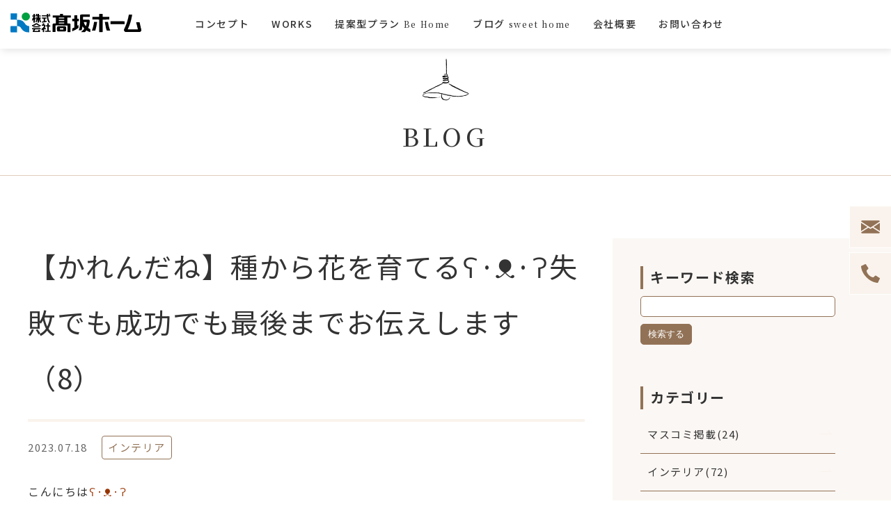

--- FILE ---
content_type: text/html; charset=UTF-8
request_url: https://www.kohsaka206.jp/sweethome/?p=16949
body_size: 28938
content:
<!DOCTYPE html>
<html lang="ja">
  <head>
    <meta charset="UTF-8">
    <title>【かれんだね】種から花を育てるʕ·ᴥ·ʔ失敗でも成功でも最後までお伝えします（8） | 高坂ホーム 公式ブログ - SWEET HOME -</title>
    <meta name="viewport" content="width=device-width,user-scalable=yes">
    <link rel="preconnect" href="https://fonts.gstatic.com">
    <link href="https://fonts.googleapis.com/css2?family=Playball&amp;display=swap" rel="stylesheet">
    <link rel="stylesheet" href="https://fonts.googleapis.com/css?family=Noto+Sans+JP:400,500,700|Noto+Serif+JP:400,500&amp;display=swap">
    <link rel="stylesheet" href="https://www.kohsaka206.jp/wp/wp-content/themes/kohsaka206/assets/css/style.css?20210819">
    <link rel="stylesheet" href="https://www.kohsaka206.jp/wp/wp-content/themes/kohsaka206/assets/css/jquery.bxslider.css?20210624">
    <link rel='dns-prefetch' href='//s.w.org' />
<link rel="alternate" type="application/rss+xml" title="高坂ホーム 公式ブログ - SWEET HOME - &raquo; 【かれんだね】種から花を育てるʕ·ᴥ·ʔ失敗でも成功でも最後までお伝えします（8） のコメントのフィード" href="https://www.kohsaka206.jp/sweethome/?feed=rss2&#038;p=16949" />
		<script type="text/javascript">
			window._wpemojiSettings = {"baseUrl":"https:\/\/s.w.org\/images\/core\/emoji\/11\/72x72\/","ext":".png","svgUrl":"https:\/\/s.w.org\/images\/core\/emoji\/11\/svg\/","svgExt":".svg","source":{"concatemoji":"https:\/\/www.kohsaka206.jp\/sweethome\/wp-includes\/js\/wp-emoji-release.min.js?ver=4.9.26"}};
			!function(e,a,t){var n,r,o,i=a.createElement("canvas"),p=i.getContext&&i.getContext("2d");function s(e,t){var a=String.fromCharCode;p.clearRect(0,0,i.width,i.height),p.fillText(a.apply(this,e),0,0);e=i.toDataURL();return p.clearRect(0,0,i.width,i.height),p.fillText(a.apply(this,t),0,0),e===i.toDataURL()}function c(e){var t=a.createElement("script");t.src=e,t.defer=t.type="text/javascript",a.getElementsByTagName("head")[0].appendChild(t)}for(o=Array("flag","emoji"),t.supports={everything:!0,everythingExceptFlag:!0},r=0;r<o.length;r++)t.supports[o[r]]=function(e){if(!p||!p.fillText)return!1;switch(p.textBaseline="top",p.font="600 32px Arial",e){case"flag":return s([55356,56826,55356,56819],[55356,56826,8203,55356,56819])?!1:!s([55356,57332,56128,56423,56128,56418,56128,56421,56128,56430,56128,56423,56128,56447],[55356,57332,8203,56128,56423,8203,56128,56418,8203,56128,56421,8203,56128,56430,8203,56128,56423,8203,56128,56447]);case"emoji":return!s([55358,56760,9792,65039],[55358,56760,8203,9792,65039])}return!1}(o[r]),t.supports.everything=t.supports.everything&&t.supports[o[r]],"flag"!==o[r]&&(t.supports.everythingExceptFlag=t.supports.everythingExceptFlag&&t.supports[o[r]]);t.supports.everythingExceptFlag=t.supports.everythingExceptFlag&&!t.supports.flag,t.DOMReady=!1,t.readyCallback=function(){t.DOMReady=!0},t.supports.everything||(n=function(){t.readyCallback()},a.addEventListener?(a.addEventListener("DOMContentLoaded",n,!1),e.addEventListener("load",n,!1)):(e.attachEvent("onload",n),a.attachEvent("onreadystatechange",function(){"complete"===a.readyState&&t.readyCallback()})),(n=t.source||{}).concatemoji?c(n.concatemoji):n.wpemoji&&n.twemoji&&(c(n.twemoji),c(n.wpemoji)))}(window,document,window._wpemojiSettings);
		</script>
		<style type="text/css">
img.wp-smiley,
img.emoji {
	display: inline !important;
	border: none !important;
	box-shadow: none !important;
	height: 1em !important;
	width: 1em !important;
	margin: 0 .07em !important;
	vertical-align: -0.1em !important;
	background: none !important;
	padding: 0 !important;
}
</style>
<link rel='https://api.w.org/' href='https://www.kohsaka206.jp/sweethome/index.php?rest_route=/' />
<link rel="EditURI" type="application/rsd+xml" title="RSD" href="https://www.kohsaka206.jp/sweethome/xmlrpc.php?rsd" />
<link rel="wlwmanifest" type="application/wlwmanifest+xml" href="https://www.kohsaka206.jp/sweethome/wp-includes/wlwmanifest.xml" /> 
<link rel='prev' title='【かれんだね】種から花を育てるʕ·ᴥ·ʔ失敗でも成功でも最後までお伝えします（7）' href='https://www.kohsaka206.jp/sweethome/?p=16928' />
<link rel='next' title='【国産】パイナップルを育てることはできるのかʕ·ᴥ·ʔ失敗でも成功でも最後までお伝えします' href='https://www.kohsaka206.jp/sweethome/?p=16979' />
<meta name="generator" content="WordPress 4.9.26" />
<link rel="canonical" href="https://www.kohsaka206.jp/sweethome/?p=16949" />
<link rel='shortlink' href='https://www.kohsaka206.jp/sweethome/?p=16949' />
<link rel="alternate" type="application/json+oembed" href="https://www.kohsaka206.jp/sweethome/index.php?rest_route=%2Foembed%2F1.0%2Fembed&#038;url=https%3A%2F%2Fwww.kohsaka206.jp%2Fsweethome%2F%3Fp%3D16949" />
<link rel="alternate" type="text/xml+oembed" href="https://www.kohsaka206.jp/sweethome/index.php?rest_route=%2Foembed%2F1.0%2Fembed&#038;url=https%3A%2F%2Fwww.kohsaka206.jp%2Fsweethome%2F%3Fp%3D16949&#038;format=xml" />
    <meta name="description" content="">
    <meta name="keyword" content="">
      <!-- Global site tag (gtag.js) - Google Analytics -->
<script async src="https://www.googletagmanager.com/gtag/js?id=UA-200520573-1"></script>
<script>
  window.dataLayer = window.dataLayer || [];
  function gtag(){dataLayer.push(arguments);}
  gtag('js', new Date());

  gtag('config', 'UA-200520573-1');
</script>
<!-- Global site tag (gtag.js) - Google Analytics -->
<script async src="https://www.googletagmanager.com/gtag/js?id=G-BPSZEK5P9Q"></script>
<script>
  window.dataLayer = window.dataLayer || [];
  function gtag(){dataLayer.push(arguments);}
  gtag('js', new Date());

  gtag('config', 'G-BPSZEK5P9Q');
</script>
  </head>
  <body data-rsssl=1 class="_blog">
    <!-- header-->
    <header class="header" id="header">
      <div class="header_inner">
        <p class="header_logo"><a href="/"><img src="https://www.kohsaka206.jp/wp/wp-content/themes/kohsaka206/assets/img/logo.svg" alt="髙坂ホーム"></a></p>
        <nav class="gnavi">
          <ul class="gnavi_list">
            <li class="gnavi_item"><a href="/concept/concept1/">コンセプト</a>
              <ul class="child">
                <li class="child_item"><a href="/concept/concept1/">高断熱高気密</a></li>
                <li class="child_item"><a href="/concept/concept2/">設計・デザイン</a></li>
                <li class="child_item"><a href="/concept/concept3/">維持費負担の少ない家</a></li>
              </ul>
            </li>
            <li class="gnavi_item"><a href="/works/">WORKS</a></li>
            <li class="gnavi_item"><a href="/be-home/">提案型プラン<span class="_en">Be Home</span></a></li>
            <li class="gnavi_item"><a href="/sweethome/">ブログ<span class="_en">sweet home</span></a></li>
            <li class="gnavi_item"><a href="/company/">会社概要</a></li>
            <li class="gnavi_item"><a href="/contact/">お問い合わせ</a></li>
          </ul>
        </nav>
      </div>
    </header>
    <!-- /header-->    <main class="main _post">
      <p class="main_heading _blog">BLOG</p>
      <div class="main_content post">
        <div class="main_body">
          <article class="post_body">
          <h1>【かれんだね】種から花を育てるʕ·ᴥ·ʔ失敗でも成功でも最後までお伝えします（8）</h1>
          <div class="post_info"><span class="_date">2023.07.18</span><span class="_category"><a href="/sweethome/?cat=3">インテリア</a></span></div>
          <p>こんにちは<span style="color: #993300;">ʕ·ᴥ·ʔ</span></p>
<p>15日(土)から3連休だった方、16(日)・17日(月・祝日)と2連休だった方、16日(日)または17日(月・祝日)のみ休日だった方など、様々だったと思いますが、ブログをご覧の皆さまはいかがお過ごしでしょうか？</p>
<p>16日(日)に開催された<span style="color: #ff99cc;">『</span><span style="color: #000080;">まくべつ夏フェスタ2023</span><span style="color: #ff99cc;">』</span>へ出掛けてきましたが、北海道中川郡幕別町にある幕別運動公園特設会場は多くのお客さんで賑わっていました。</p>
<p>2022年(令和令和4年)はあいにくの荒天で<span style="color: #ff99cc;">『</span><span style="color: #000080;">まくべつ夏フェスタ</span><span style="color: #ff99cc;">』</span>は花火のみの開催でした。</p>
<p>今年(2023年)は出店が復活し、会場には約3万人(主催者発表)が訪れていたようです。</p>
<p>20時からの花火は約3000発も夜空に綺麗な華をさかせ多くの人を魅了しました<span style="color: #ff99cc;">（∪ω∪）</span></p>
<p><img class="alignnone size-medium wp-image-16960" src="https://www.kohsaka206.jp/sweethome/wp-content/uploads/2023/07/23-07-07-10-09-49-858_deco-300x300.jpg" alt="" width="300" height="300" srcset="https://www.kohsaka206.jp/sweethome/wp-content/uploads/2023/07/23-07-07-10-09-49-858_deco-300x300.jpg 300w, https://www.kohsaka206.jp/sweethome/wp-content/uploads/2023/07/23-07-07-10-09-49-858_deco-150x150.jpg 150w, https://www.kohsaka206.jp/sweethome/wp-content/uploads/2023/07/23-07-07-10-09-49-858_deco-768x768.jpg 768w, https://www.kohsaka206.jp/sweethome/wp-content/uploads/2023/07/23-07-07-10-09-49-858_deco.jpg 1024w" sizes="(max-width: 300px) 100vw, 300px" /></p>
<p>パナソニックハウジングソリューションズ株式会社さんより頂いたカレンダー<span style="color: #ff99cc;">『</span><span style="color: #000080;">かれんだね</span><span style="color: #ff99cc;">』</span>は、古紙をリサイクルした紙に様々なお花の種が漉き込まれています。</p>
<p><span style="color: #000080;">【かれんだね】種から花を育てるʕ·ᴥ·ʔ失敗でも成功でも最後までお伝えします<span style="color: #000000;">というタイトル</span></span>で、シリーズとしてお伝えしている<span style="color: #ff99cc;">『</span><span style="color: #000080;">かれんだね</span><span style="color: #ff99cc;">』</span>は２枚の<span style="color: #ff99cc;">『</span><span style="color: #000080;">シードペーパー<span style="color: #ff99cc;">』</span></span>でスタートし、約２か月で綺麗な花が咲きだしました。</p>
<p><img class="alignnone size-medium wp-image-16961" src="https://www.kohsaka206.jp/sweethome/wp-content/uploads/2023/07/23-07-07-10-11-22-484_deco-300x300.jpg" alt="" width="300" height="300" srcset="https://www.kohsaka206.jp/sweethome/wp-content/uploads/2023/07/23-07-07-10-11-22-484_deco-300x300.jpg 300w, https://www.kohsaka206.jp/sweethome/wp-content/uploads/2023/07/23-07-07-10-11-22-484_deco-150x150.jpg 150w, https://www.kohsaka206.jp/sweethome/wp-content/uploads/2023/07/23-07-07-10-11-22-484_deco-768x768.jpg 768w, https://www.kohsaka206.jp/sweethome/wp-content/uploads/2023/07/23-07-07-10-11-22-484_deco.jpg 1024w" sizes="(max-width: 300px) 100vw, 300px" /></p>
<p>約30cm程に伸びた花もあり支えが必要になっているほど、立派に生育しております。</p>
<p><img class="alignnone size-medium wp-image-16963" src="https://www.kohsaka206.jp/sweethome/wp-content/uploads/2023/07/23-07-10-13-06-06-641_deco-300x300.jpg" alt="" width="300" height="300" srcset="https://www.kohsaka206.jp/sweethome/wp-content/uploads/2023/07/23-07-10-13-06-06-641_deco-300x300.jpg 300w, https://www.kohsaka206.jp/sweethome/wp-content/uploads/2023/07/23-07-10-13-06-06-641_deco-150x150.jpg 150w, https://www.kohsaka206.jp/sweethome/wp-content/uploads/2023/07/23-07-10-13-06-06-641_deco-768x768.jpg 768w, https://www.kohsaka206.jp/sweethome/wp-content/uploads/2023/07/23-07-10-13-06-06-641_deco-1024x1024.jpg 1024w" sizes="(max-width: 300px) 100vw, 300px" /></p>
<p><span style="color: #ff99cc;">『</span><span style="color: #000080;">リナリア·マロッカナ</span><span style="color: #ff99cc;">』</span>という花は、淡い色がとても綺麗で可憐な花を次々と開花しております。</p>
<p>あとは<span style="color: #ff99cc;">『</span><span style="color: #000080;">デイジー</span><span style="color: #ff99cc;">』</span>が咲いてくれるとよいな～と思っています<span style="color: #993300;">ʕ·ᴥ·ʔ</span></p>
<p>&nbsp;</p>
<p><span style="color: #ff99cc;">◆</span><span style="color: #000080;">これまでの記事</span><span style="color: #ff99cc;">◆</span></p>
<p><a href="https://www.kohsaka206.jp/sweethome/?p=16730" target="_blank" rel="noopener"><span style="color: #000080;">【かれんだね】種から花を育てるʕ·ᴥ·ʔ失敗でも成功でも最後までお伝えします（１）</span></a></p>
<p><span style="color: #000080;"><a style="color: #000080;" href="https://www.kohsaka206.jp/sweethome/?p=16748" target="_blank" rel="noopener">【かれんだね】種から花を育てるʕ·ᴥ·ʔ失敗でも成功でも最後までお伝えします（２）</a></span></p>
<p><span style="color: #000080;"><a style="color: #000080;" href="https://www.kohsaka206.jp/sweethome/?p=16774" target="_blank" rel="noopener">【かれんだね】種から花を育てるʕ·ᴥ·ʔ失敗でも成功でも最後までお伝えします（３）</a></span></p>
<p><a href="https://www.kohsaka206.jp/sweethome/?p=16812" target="_blank" rel="noopener"><span style="color: #000080;">【かれんだね】種から花を育てるʕ·ᴥ·ʔ失敗でも成功でも最後までお伝えします（４）</span></a></p>
<p><a href="https://www.kohsaka206.jp/sweethome/?p=16835" target="_blank" rel="noopener"><span style="color: #000080;">【かれんだね】種から花を育てるʕ·ᴥ·ʔ失敗でも成功でも最後までお伝えします（５）</span></a></p>
<p><a href="https://www.kohsaka206.jp/sweethome/?p=16862" target="_blank" rel="noopener"><span style="color: #000080;">【かれんだね】種から花を育てるʕ·ᴥ·ʔ失敗でも成功でも最後までお伝えします（６）</span></a></p>
<p><span style="color: #000080;"><a style="color: #000080;" href="https://www.kohsaka206.jp/sweethome/?p=16928" target="_blank" rel="noopener">【かれんだね】種から花を育てるʕ·ᴥ·ʔ失敗でも成功でも最後までお伝えします（７）</a></span></p>
<p>&nbsp;</p>
<p><span style="color: #ff99cc;">【</span><span style="color: #000080;">お知らせ</span><span style="color: #ff99cc;">】</span></p>
<p>高坂ホームをより身近に感じていただき、十勝地方で行っている家づくりの様子を多くの皆さまへお届けしたいとの思いから、この度<span style="color: #000000;">Ｘ（旧Twitter）とInstagramアカウントを開設いたし</span>ました。</p>
<p>家づくりやモデルハウス情報等をお届けしますので、アカウントのフォローをお待ちしております。</p>
<p><img class="alignnone size-thumbnail wp-image-16515" src="https://www.kohsaka206.jp/sweethome/wp-content/uploads/2023/01/3rewcSaSpjpXWcg1673484589_1673484624-150x150.png" alt="" width="150" height="150" srcset="https://www.kohsaka206.jp/sweethome/wp-content/uploads/2023/01/3rewcSaSpjpXWcg1673484589_1673484624-150x150.png 150w, https://www.kohsaka206.jp/sweethome/wp-content/uploads/2023/01/3rewcSaSpjpXWcg1673484589_1673484624-300x300.png 300w, https://www.kohsaka206.jp/sweethome/wp-content/uploads/2023/01/3rewcSaSpjpXWcg1673484589_1673484624.png 500w" sizes="(max-width: 150px) 100vw, 150px" /></p>
<p><span style="color: #ff99cc;">◆</span><span style="color: #000080;">Ｘ（旧Twitter）</span><br />
アカウント名：高坂ホーム【公式】@kohsakahome<br />
アカウントURL：<a href="https://twitter.com/kohsakahome" target="_blank" rel="noopener">https://twitter.com/kohsakahome</a></p>
<p><img class="alignnone size-thumbnail wp-image-16947" src="https://www.kohsaka206.jp/sweethome/wp-content/uploads/2023/07/インスタグラム-150x150.png" alt="" width="150" height="150" /></p>
<p><span style="color: #ff99cc;">◆</span><span style="color: #000080;">Instagram</span></p>
<p>アカウント名：kohsakahome</p>
<p>アカウントURL：<a href="https://www.instagram.com/kohsakahome" target="_blank" rel="noopener">https://www.instagram.com/kohsakahome</a></p>
<p>&nbsp;</p>
<p><span style="color: #ff99cc;">【</span><span style="color: #000080;">広告掲載情報</span><span style="color: #ff99cc;">】</span></p>
<p><img class="alignnone size-medium wp-image-14416" src="https://www.kohsaka206.jp/sweethome/wp-content/uploads/2021/10/SUMIKA秋-300x231.jpg" alt="" width="300" height="231" srcset="https://www.kohsaka206.jp/sweethome/wp-content/uploads/2021/10/SUMIKA秋-300x231.jpg 300w, https://www.kohsaka206.jp/sweethome/wp-content/uploads/2021/10/SUMIKA秋-768x590.jpg 768w, https://www.kohsaka206.jp/sweethome/wp-content/uploads/2021/10/SUMIKA秋-1024x787.jpg 1024w" sizes="(max-width: 300px) 100vw, 300px" /></p>
<p>十勝毎日新聞社の</p>
<p>I’ⅿ home！ SUMIKA  （すみか）２０２１Autumn</p>
<p>２０２１年１０月１５日発行に</p>
<p>高坂ホームの広告が掲載されました。</p>
<p>&nbsp;</p>
<p><img class="alignnone size-medium wp-image-16535" src="https://www.kohsaka206.jp/sweethome/wp-content/uploads/2023/01/Chai2月号_住まい-237x300.jpg" alt="" width="237" height="300" srcset="https://www.kohsaka206.jp/sweethome/wp-content/uploads/2023/01/Chai2月号_住まい-237x300.jpg 237w, https://www.kohsaka206.jp/sweethome/wp-content/uploads/2023/01/Chai2月号_住まい-768x973.jpg 768w, https://www.kohsaka206.jp/sweethome/wp-content/uploads/2023/01/Chai2月号_住まい-808x1024.jpg 808w, https://www.kohsaka206.jp/sweethome/wp-content/uploads/2023/01/Chai2月号_住まい.jpg 1063w" sizes="(max-width: 237px) 100vw, 237px" /></p>
<p>十勝毎日新聞社の</p>
<p>Tokachi life style magazine Chai</p>
<p>ちゃい２月号／No.３５９</p>
<p>２０２３年１月３１日発行の０２４ページに</p>
<p>高坂ホームの広告が掲載されております。</p>
<p>&nbsp;</p>
<p><img class="alignnone size-medium wp-image-16674" src="https://www.kohsaka206.jp/sweethome/wp-content/uploads/2023/03/Chai5月号_住まい-237x300.jpg" alt="" width="237" height="300" srcset="https://www.kohsaka206.jp/sweethome/wp-content/uploads/2023/03/Chai5月号_住まい-237x300.jpg 237w, https://www.kohsaka206.jp/sweethome/wp-content/uploads/2023/03/Chai5月号_住まい-768x973.jpg 768w, https://www.kohsaka206.jp/sweethome/wp-content/uploads/2023/03/Chai5月号_住まい-808x1024.jpg 808w, https://www.kohsaka206.jp/sweethome/wp-content/uploads/2023/03/Chai5月号_住まい.jpg 1063w" sizes="(max-width: 237px) 100vw, 237px" /></p>
<p>十勝毎日新聞社の</p>
<p>Tokachi life style magazine Chai</p>
<p>ちゃい５月号／No.３６２</p>
<p>２０２３年４月２５日発行の１３４ページに</p>
<p>高坂ホームの広告が掲載されております。</p>
<p>&nbsp;</p>
<p><img class="alignnone size-medium wp-image-10395" src="https://www.kohsaka206.jp/sweethome/wp-content/uploads/2018/11/kabushikigaisya-kohsakahome-300x225.jpg" alt="" width="300" height="225" srcset="https://www.kohsaka206.jp/sweethome/wp-content/uploads/2018/11/kabushikigaisya-kohsakahome-300x225.jpg 300w, https://www.kohsaka206.jp/sweethome/wp-content/uploads/2018/11/kabushikigaisya-kohsakahome-768x576.jpg 768w, https://www.kohsaka206.jp/sweethome/wp-content/uploads/2018/11/kabushikigaisya-kohsakahome.jpg 800w" sizes="(max-width: 300px) 100vw, 300px" /></p>
<p><span style="color: #ffcc00;">◆</span>高坂ホームでは皆様からの<span style="color: #ffcc00;">『</span><span style="color: #003300;">家づくり</span><span style="color: #ffcc00;">』</span>のお問い合わせをお受けしています。</p>
<p>どんなこともお気軽にお問い合わせください。</p>
<p>（電話、以下のホームページの問い合わせサイトのいずれも可）</p>
<p>ご相談・お見積り・プランニングはいずれも<span style="color: #ffcc00;">『</span><span style="color: #003300;">無料</span><span style="color: #ffcc00;">』</span>で対応いたします。</p>
<p><span style="color: #ffcc00;">★ </span><span style="color: #003300;">十勝地方帯広市の工務店 </span><span style="color: #ffcc00;">★</span></p>
<p><a href="https://www.kohsaka206.jp/" target="_blank" rel="noopener">株式会社　髙坂ホーム</a></p>
<p>上記の会社名をクリックすると高坂ホームのホームページが開きます、当社の<span style="color: #ffcc00;">『</span><span style="color: #003300;">家づくり</span><span style="color: #ffcc00;">』</span>をご覧ください。</p>
<p>お問い合わせの場合は<span style="color: #ffcc00;">『</span><span style="color: #003300;">お問い合わせ</span><span style="color: #ffcc00;">』</span>をクリックすると<span style="color: #ffcc00;">『</span><span style="color: #003300;">フォーム</span><span style="color: #ffcc00;">』</span>が現れますので、必要事項を入れて送信してください 。</p>
<p>高坂ホーム建設エリアは帯広市・幕別町・音更町・芽室町・池田町等の十勝地方です。</p>
            <div class="post_link"><span class="prev"><a href="https://www.kohsaka206.jp/sweethome/?p=16928" rel="prev">＜ 前の記事へ</a></span><span class="next"><a href="https://www.kohsaka206.jp/sweethome/?p=16979" rel="next">次の記事へ ＞</a></span></div>
        </article>
        </div>
        <aside class="side">
            <ul class="side_list">
              <li class="side_item _search">
                <form class="search" action="/sweethome/" method="get">
                  <p class="side_heading">キーワード検索</p>
                  <input class="search_txt" type="text" name="s" value="">
                  <input class="search_btn" type="submit" name="submit" value="検索する">
                </form>
              </li>
              <li class="side_item">
                <p class="side_heading">カテゴリー</p>
                <ul class="side_list _child">
                  <li class="side_item"><a href="/sweethome/?cat=14">マスコミ掲載(24)</a></li><li class="side_item"><a href="/sweethome/?cat=3">インテリア(72)</a></li><li class="side_item"><a href="/sweethome/?cat=6">家づくり(300)</a></li><li class="side_item"><a href="/sweethome/?cat=9">お知らせ(323)</a></li><li class="side_item"><a href="/sweethome/?cat=4">グルメ(101)</a></li><li class="side_item"><a href="/sweethome/?cat=8">現場レポート(244)</a></li><li class="side_item"><a href="/sweethome/?cat=5">ディズニー(9)</a></li><li class="side_item"><a href="/sweethome/?cat=2">その他(141)</a></li>                </ul>
              </li>
              <li class="side_item _year">
                <p class="side_heading">年別</p>
                <ul class="side_list _child">
                  	<li><a href='https://www.kohsaka206.jp/sweethome/?m=2026'>2026年(1)</a></li>
	<li><a href='https://www.kohsaka206.jp/sweethome/?m=2025'>2025年(5)</a></li>
	<li><a href='https://www.kohsaka206.jp/sweethome/?m=2024'>2024年(12)</a></li>
	<li><a href='https://www.kohsaka206.jp/sweethome/?m=2023'>2023年(28)</a></li>
	<li><a href='https://www.kohsaka206.jp/sweethome/?m=2022'>2022年(76)</a></li>
	<li><a href='https://www.kohsaka206.jp/sweethome/?m=2021'>2021年(63)</a></li>
	<li><a href='https://www.kohsaka206.jp/sweethome/?m=2020'>2020年(73)</a></li>
	<li><a href='https://www.kohsaka206.jp/sweethome/?m=2019'>2019年(32)</a></li>
	<li><a href='https://www.kohsaka206.jp/sweethome/?m=2018'>2018年(70)</a></li>
	<li><a href='https://www.kohsaka206.jp/sweethome/?m=2017'>2017年(95)</a></li>
	<li><a href='https://www.kohsaka206.jp/sweethome/?m=2016'>2016年(32)</a></li>
	<li><a href='https://www.kohsaka206.jp/sweethome/?m=2015'>2015年(48)</a></li>
	<li><a href='https://www.kohsaka206.jp/sweethome/?m=2014'>2014年(78)</a></li>
	<li><a href='https://www.kohsaka206.jp/sweethome/?m=2013'>2013年(44)</a></li>
                </ul>
              </li>
            </ul>
          </aside>      </div>
    </main>
    <ul class="breadcrumbs" itemscope itemtype="http://schema.org/BreadcrumbList">
      <li class="breadcrumbs_item" itemprop="itemListElement" itemscope itemtype="http://schema.org/ListItem"><a href="/" itemprop="item"><span itemprop="name">HOME</span></a>
        <meta itemprop="position" content="1">
      </li>
      <li class="breadcrumbs_item" itemprop="itemListElement" itemscope itemtype="http://schema.org/ListItem"><a href="/blog/" itemprop="item"><span itemprop="name">ブログ</span></a>
        <meta itemprop="position" content="2">
      </li>
      <li class="breadcrumbs_item" itemprop="itemListElement" itemscope itemtype="http://schema.org/ListItem"><span itemprop="name">【かれんだね】種から花を育てるʕ·ᴥ·ʔ失敗でも成功でも最後までお伝えします（8）</span>
        <meta itemprop="position" content="3">
      </li>
    </ul>
    <nav class="sidenavi">
      <ul class="sidenavi_list">
        <li class="sidenavi_item _mail"><a href="/contact/"><img src="https://www.kohsaka206.jp/wp/wp-content/themes/kohsaka206/assets/img/icon_email.svg" alt=""><span>メール</span></a></li>
        <li class="sidenavi_item _tel"><a href="tel:0155-48-2442"><img src="https://www.kohsaka206.jp/wp/wp-content/themes/kohsaka206/assets/img/icon_tel.svg" alt="0155-48-2442"><span>電話</span></a></li>
      </ul>
    </nav>
    <!-- footer-->
    <div class="pagetop" id="pagetop"><a href="#wrapper"><span></span></a></div>
    <footer class="footer">
      <div class="footer_txt">
        <p>十勝・帯広の高坂ホームは、自社設計施工の注文住宅を得意とする地域密着の工務店です。<br>
            建築士の経験と現場のノウハウをいかし、既成プランにはない個性と、住まいの使いやすさ、快適さを追求しながら顧客満足度の向上を目指しております。</p>
      </div>
      <div class="footer_inner">
        <div class="footer_company">
          <div class="footer_logo"><a href="/"><img src="https://www.kohsaka206.jp/wp/wp-content/themes/kohsaka206/assets/img/logo.svg" alt=""></a></div>
          <div class="footer_address">
            <p class="_name">株式会社髙坂ホーム</p>
            <p class="_address">〒080-0012 北海道帯広市西2条南34丁目5番地<span class="_tel">0155-48-2442</span></p>
          </div>
        </div>
        <div class="footer_navi">
          <ul class="footer_list">
            <li class="footer_item"><a href="/concept/concept1/">高断熱高気密</a></li>
            <li class="footer_item"><a href="/concept/concept2/">設計・デザイン</a></li>
            <li class="footer_item"><a href="/concept/concept3/">維持費負担の少ない家</a></li>
            <!--<li class="footer_item"><a href="/modelhouse/">モデルハウス</a></li>-->
            <li class="footer_item"><a href="/works/">WORKS</a></li>
            <li class="footer_item"><a href="/be-home/">提案型プラン Be Home</a></li>
            <li class="footer_item"><a href="/sweethome/">ブログ</a></li>
            <li class="footer_item"><a href="/company/">会社概要</a></li>
            <li class="footer_item"><a href="/contact/">お問い合わせ</a></li>
            <li class="footer_item"><a href="/online/">オンライン相談・打ち合わせ</a></li>
            <li class="footer_item"><a href="/privacypolicy/">プライバシーポリシー</a></li>
          </ul>
        </div>
        <div class="footer_sns">
        </div>
      </div>
      <div class="copyright">© 髙坂ホーム. All rights reserved.</div>
    </footer>
    <!-- /footer-->
    <div class="menu_sp" id="top-head">
      <div class="_type2" id="nav-toggle">
        <div><span></span><span></span><span></span>
          <p>MENU</p>
        </div>
      </div>
    </div>
    <script src="https://www.kohsaka206.jp/wp/wp-content/themes/kohsaka206/assets/js/plugins.js"></script>
    <script src="https://www.kohsaka206.jp/wp/wp-content/themes/kohsaka206/assets/js/jquery.inview.js"></script>
    <script src="https://www.kohsaka206.jp/wp/wp-content/themes/kohsaka206/assets/js/jquery.bxslider.js"></script>
    <script src="https://www.kohsaka206.jp/wp/wp-content/themes/kohsaka206/assets/js/template.js?20210628"></script><script type='text/javascript' src='https://www.kohsaka206.jp/sweethome/wp-includes/js/wp-embed.min.js?ver=4.9.26'></script>
  </body>
</html>

--- FILE ---
content_type: text/css
request_url: https://www.kohsaka206.jp/wp/wp-content/themes/kohsaka206/assets/css/style.css?20210819
body_size: 90625
content:
@charset 'UTF-8';
/* **************************************************************************************

RESET

************************************************************************************** */
html, body, div, span, object, iframe, h1, h2, h3, h4, h5, h6, p, blockquote, pre, abbr, address, cite, code, del, dfn, em, img, ins, kbd, q, samp, small, strong, sub, sup, var, b, i, dl, dt, dd, ol, ul, li, fieldset, form, label, legend, table, caption, tbody, tfoot, thead, tr, th, td, article, aside, canvas, details, figcaption, figure, footer, header, hgroup, menu, nav, section, summary, time, mark, audio, video {
  margin: 0;
  padding: 0;
}

main {
  display: block;
}

table {
  border-collapse: collapse;
  border-spacing: 0;
}

fieldset, img {
  border: 0;
}

address, caption, cite, code, dfn, em, strong, var {
  font-style: normal;
  font-weight: normal;
}

ol, ul {
  list-style: none;
  list-style-type: none;
}

li {
  list-style: none;
  list-style-type: none;
}

caption, th {
  font-weight: normal;
  text-align: left;
}

h1, h2, h3, h4, h5, h6 {
  font-size: 100%;
  font-weight: normal;
}

area {
  border: none;
  outline: none;
}

abbr, acronym {
  border: 0;
}

* {
  box-sizing: border-box;
}

input, textarea {
  appearance: none;
  border: 0;
  outline: none; 

  -webkit-appearance: none;
  -moz-appearance: none;
}

button {
  appearance: none;
  cursor: pointer; 
  margin: 0;
  padding: 0;
  background-color: transparent;
  border: 0;
  border-radius: 0;
  outline: none;

  -webkit-appearance: none;
  -moz-appearance: none;
}

input[type='submit'], input[type='button'] {
  cursor: pointer;
}

input, textarea {
  appearance: none; 

  -webkit-appearance: none;
  -moz-appearance: none;
}

a {
  outline: none;
  text-decoration: none;
}

img {
  height: auto; 
  width: 100%;
}

/* **************************************************************************************

BASE

************************************************************************************** */
html {
  position: relative;
  width: 100%;
}

body {
  position: relative;
  width: 100%;
  color: #333;
  font-family: 'Noto Sans JP', sans-serif;
  font-weight: 400;
  -webkit-text-size-adjust: 100%;
}
body a, body button {
  font-family: 'Noto Sans JP', sans-serif;
}
body > img {
  height: 0 !important;
}
body._blog {
  cursor: url('/wp/wp-content/themes/kohsaka206/assets/img/cursor.cur'), default;
}
body._blog a {
  cursor: url('/wp/wp-content/themes/kohsaka206/assets/img/cursor.cur'), default;
}
body._blog a:hover {
  cursor: url('/wp/wp-content/themes/kohsaka206/assets/img/cursor_ov.cur'), default;
  opacity: 0.5;
}

a {
  color: #333;
}

@media screen and (max-width: 767px) {
  html {
    overflow-x: hidden; 
    font-size: 62.5%;
  }
  body {
    min-height: 100%;
    font-size: 1.3rem;
    letter-spacing: 0.13rem;
    line-height: 1.6;
  }
  a {
    line-height: 1.4 !important;
  }
  ._pc {
    display: none;
  }
}

@media print, screen and (min-width: 768px) {
  body {
    height: 100%;
    min-height: 100%;
    min-width: 1260px !important;
    font-size: 15px;
    letter-spacing: 1.6px;
    line-height: 2;
  }
  ._sp {
    display: none;
  }
}

/* **************************************************************************************

inview

************************************************************************************** */
.ef-fade01 {
  opacity: 0;
  transform: translate(0, 10%); 
  transition: 1s;

  -webkit-transform: translate(0, 10%);
}

.fade01 {
  opacity: 1.0;
  transform: translate(0, 0); 

  -webkit-transform: translate(0, 0);
}

.ef-fade02 {
  transition: 1s;
}
.ef-fade02 figure {
  position: relative;
}
.ef-fade02 figure::after {
  position: absolute;
  bottom: 0;
  left: 0;
  right: 0;
  top: 0;
  content: '';
  display: block;
  z-index: 1;
  background: #faf3ed;
}

.fade02 figure {
  position: relative;
}
.fade02 figure::after {
  transform: scale(0, 1);
  transform-origin: right top;
  transition: -webkit-transform 2s;
  transition: transform 2s;
  transition: transform 2s, -webkit-transform 2s; 

  -webkit-transform: scale(0, 1);
  -webkit-transform-origin: right top;
}

/* **************************************************************************************

project : header

************************************************************************************** */
.header {
  position: fixed;
  z-index: 1000;
  width: 100%;
  background: #fff;
}

@media screen and (max-width: 767px) {
  .header {
    top: 0;
    height: 13.33333vw;
    box-shadow: 0 0 5px 5px rgba(0, 0, 0, 0.05);
  }
  .header_heading {
    font-size: 3.2vw; 
    text-align: center;
  }
  .header_logo {
    position: absolute;
    bottom: 0;
    left: 2.66667vw;
    top: 4vw;
    width: 34.66667vw;
    margin: auto;
    text-align: center; 
    transition: all 0.1s ease-out;
  }
  .header_logo img {
    width: 100%;
  }
  .header_logo a {
    display: block;
  }
  .header_txt {
    position: absolute;
    bottom: 0;
    left: 0;
    right: 0;
    top: 16vw;
    margin: auto;
    font-size: 3.46667vw;
    font-weight: 500;
    letter-spacing: 4px;
    text-align: center; 
    transition: all 0.1s ease-out;
  }
  .header_sns {
    position: fixed;
    right: 17.33333vw; 
    top: 4vw;
  }
  .header_sns a {
    display: inline-block;
    opacity: 0.4; 
    width: 6.13333vw;
    margin: 0 1.33333vw;
  }
  .header_sns a img {
    width: 100% !important;
  }
}

@media print, screen and (min-width: 768px) {
  .header {
    top: 0;
    height: 70px;
    min-width: 1260px;
    box-shadow: 2px 3px 10px rgba(0, 0, 0, 0.1);
  }
  .header_inner {
    display: flex;
  }
  .header_heading {
    position: absolute;
    left: 65px;
    top: 4px;
    font-size: 11px; 
    transition: all 0.3s ease-out;
  }
  .header_logo {
    position: absolute;
    left: 15px;
    top: 18px;
    z-index: 10; 
    width: 188px;
    transition: all 0.3s ease-out;
  }
  .header_logo a {
    display: block;
    width: 188px; 
    transition: all 0.3s ease-out;
  }
  .header_txt {
    position: absolute;
    left: 280px;
    top: 24px;
    font-size: 18px;
    font-weight: 500;
    letter-spacing: 4px; 
    transition: all 0.1s ease-out;
  }
  .header_sns {
    position: absolute;
    right: 20px;
    top: 22px;
  }
  .header_sns a {
    display: inline-block;
    opacity: 0.4; 
    width: 25px;
    margin: 0 5px;
    transition: all 0.5s ease-out;
  }
  .header_sns a:hover {
    opacity: 1;
  }
  .header_contact {
    position: absolute;
    right: 120px;
    top: 20px; 
    transition: all 0.1s ease-out;
  }
  .header_contact a {
    display: block;
    width: 240px;
    padding: 10px 0 12px;
    background: #faf3ed;
    border: 1px solid #faf3ed;
    border-radius: 4px;
    color: #fff;
    font-size: 16px;
    line-height: 1.8;
    text-align: center;
    transition: 0.3s;
  }
  .header_contact a:hover {
    background: #fff;
    border: 1px solid #faf3ed; 
    color: #faf3ed;
  }
}

/* **************************************************************************************

project : footer

************************************************************************************** */
.footer {
  padding: 0;
  background: #faf3ed;
}
.footer_address ._tel {
  display: block;
  line-height: 1.4;
}

@media screen and (max-width: 767px) {
  .footer {
    margin-top: 0; 
    padding: 5.33333vw 4vw;
  }
  .footer_inner {
    margin: 0 auto;
    text-align: left;
  }
  .footer_logo {
    width: 34.66667vw; 
    margin: 0 0 2.66667vw;
  }
  .footer_address {
    font-size: 3.2vw;
  }
  .footer_address ._name {
    margin-bottom: 2.66667vw;
    font-size: 4.26667vw;
    font-weight: 500;
  }
  .footer_address ._tel {
    display: block;
    margin: 2.66667vw 0 0;
    padding: 1.33333vw 0 1.33333vw 6.66667vw;
    background: url('/wp/wp-content/themes/kohsaka206/assets/img/icon_tel.svg');
    background-position: 0 2vw;
    background-repeat: no-repeat;
    background-size: 5.33333vw auto;
    font-size: 4.8vw;
    font-weight: bold;
    line-height: 1;
  }
  .footer_txt {
    margin: 5.33333vw auto;
    padding-bottom: 5.33333vw;
    border-bottom: 1px solid #e2cdbc;
    color: #666; 
    text-align: left;
  }
  .footer_list {
    margin: 5.33333vw 0;
  }
  .footer_item a:before {
    content: '‐';
  }
  .footer_bnr {
    margin-left: auto;
    text-align: center;
  }
  .footer_bnr ._txt {
    margin-bottom: 8px;
    font-size: 12px;
    line-height: 1.4;
  }
  .footer_bnr ._iezoom {
    display: block;
    width: 69.33333vw; 
    margin: 0 auto;
    padding: 2.66667vw;
    border: 1px solid #333;
  }
  .footer_sns {
    margin: 5.33333vw auto;
    text-align: center;
  }
  .footer_sns a {
    display: inline-block;
    opacity: 0.4; 
    width: 25px;
    margin: 0 5px;
  }
  .copyright {
    margin: 5.33333vw 0 80px;
    text-align: center;
  }
}

@media print, screen and (min-width: 768px) {
  .footer {
    min-width: 1260px;
    margin-top: 0;
    padding: 20px 0;
    background: #faf3ed;
    font-size: 13px;
  }
  .footer_inner {
    display: flex;
    max-width: 1260px;
    margin: 0 auto;
    text-align: left;
  }
  .footer_company {
    margin-right: 40px;
  }
  .footer_logo {
    width: 200px;
  }
  .footer_address ._name {
    margin-bottom: 12px;
    font-size: 18px;
    font-weight: 500;
    line-height: 1.4;
  }
  .footer_address ._tel {
    display: block;
    padding: 5px 0 9px 30px;
    background: url('/wp/wp-content/themes/kohsaka206/assets/img/icon_tel.svg');
    background-position: 0 6px;
    background-repeat: no-repeat;
    background-size: 25px auto;
    font-size: 24px;
    font-weight: bold;
    line-height: 1;
  }
  .footer_txt {
    width: 1260px;
    margin: 40px auto;
    padding-bottom: 40px;
    border-bottom: 1px solid #e2cdbc;
    color: #666; 
    text-align: left;
  }
  .footer_item a:before {
    content: '‐';
  }
  .footer_bnr {
    margin-left: auto;
    text-align: center;
  }
  .footer_bnr ._txt {
    margin-bottom: 8px;
    font-size: 12px;
    line-height: 1.4;
  }
  .footer_bnr ._iezoom {
    display: block;
    width: 280px; 
    margin: 12px auto 0;
    padding: 5px 20px;
    border: 1px solid #333;
  }
  .footer_sns {
    margin-left: 40px; 
    margin-top: 20px;
  }
  .footer_sns a {
    display: inline-block;
    opacity: 0.4; 
    width: 25px;
    margin: 0 5px;
    transition: all 0.5s ease-out;
  }
  .footer_sns a:hover {
    opacity: 1;
  }
  .copyright {
    margin: 40px 0 0;
    text-align: center;
  }
}

/* **************************************************************************************

project : gnavi

************************************************************************************** */
@media screen and (max-width: 767px) {
  .gnavi {
    display: none;
  }
  .gnavi {
    position: fixed;
    left: 0;
    top: 13.33333vw;
    display: none;
    overflow-x: hidden;
    overflow-y: auto;
    z-index: 10 !important;
    height: 100%;
    width: 100%;
    padding-bottom: 160px;
    background: rgba(146, 114, 86, 0.9); 
    -webkit-overflow-scrolling: touch;
  }
  .gnavi::-webkit-scrollbar {
    width: 5px;
  }
  .gnavi::-webkit-scrollbar-track {
    background: #fff;
    border: none;
    border-radius: 10px;
    box-shadow: inset 0 0 2px #faf3ed;
  }
  .gnavi::-webkit-scrollbar-thumb {
    background: #faf3ed;
    border-radius: 10px;
    box-shadow: none;
  }
  .gnavi > ul {
    margin: 0;
    border-top: 1px solid #fff;
  }
  .gnavi ul li {
    float: left; 
    width: 100%;
    color: #fff;
    text-align: left;
  }
  .gnavi > ul li a {
    display: block;
    width: 100%;
    padding: 20px 0 20px 20px;
    border-bottom: 1px solid #fff;
    color: #faf3ed;
    color: #fff;
    text-align: left;
  }
  .gnavi > ul ul li a {
    padding-left: 40px;
  }
  .gnavi .child li:before {
    position: absolute;
    content: '├';
    display: inline-block;
    width: 20px;
    margin: 13px 0 0 20px;
    color: #fff;
  }
  .gnavi .child li:last-child:before {
    content: '└';
    margin: 13px 0 0 20px; 
    color: #fff;
  }
  .gnavi ._en {
    padding-left: 10px;
  }
}

@media print, screen and (min-width: 768px) {
  .gnavi {
    display: flex;
    width: 960px; 
    margin: 20px auto 0;
    vertical-align: middle;
  }
  .gnavi_list {
    display: flex;
    width: 960px;
    padding: 0;
    padding-left: 40px;
    justify-content: center; 
    text-align: center;
  }
  .gnavi_item {
    position: relative; 
    padding: 0 16px;
  }
  .gnavi_item span {
    display: inline;
    padding-left: 5px; 
    font-size: 12px;
    font-weight: 500;
  }
  .gnavi_item a {
    display: block;
    opacity: 1;
    height: 38px;
    color: #333 !important;
    font-size: 14px;
    font-weight: 500;
    transition: opacity 0.3s;
  }
  .gnavi_item a:hover {
    opacity: 0.6 !important;
  }
  .gnavi .child {
    position: absolute;
    display: none;
    z-index: 100;
    width: auto !important;
    min-width: 200px;
    margin: 13px 0 0;
    padding: 10px 10px 0 !important;
    background: rgba(146, 114, 86, 0.9);
    box-shadow: 10px 10px 12px 0 rgba(28, 50, 27, 0.1);
  }
  .gnavi .child:before {
    position: absolute;
    left: 0;
    top: -35px; 
    content: '';
    display: block;
    height: 35px;
    width: 100%;
  }
  .gnavi .child:after {
    position: absolute;
    left: 20px;
    top: -20px;
    content: '';
    display: block;
    height: 0;
    width: 0;
    border-bottom: 10px solid rgba(146, 114, 86, 0.9);
    border-left: 10px solid transparent; 
    border-right: 10px solid transparent;
    border-top: 10px solid transparent;
  }
  .gnavi .child_item {
    margin-bottom: 10px;
  }
  .gnavi .child_item:last-child a {
    margin-bottom: 20px;
  }
  .gnavi .child a {
    display: block;
    opacity: 1;
    padding: 5px;
    color: #fff !important;
    line-height: 1.6;
    text-align: left;
    transition: opacity 0.3s;
  }
  .gnavi .child a:hover {
    opacity: 0.6 !important;
  }
}

/* **************************************************************************************

project : side-contact

************************************************************************************** */
@media screen and (max-width: 767px) {
  .sidenavi {
    position: fixed;
    bottom: 0;
    z-index: 1000;
    height: 60px;
    width: 100%;
    background: #faf3ed;
    border-top: 1px solid #fff;
    box-shadow: 5px 0 5px 5px rgba(0, 0, 0, 0.05);
  }
  .sidenavi_list {
    display: table;
    height: 60px; 
    width: 100%;
    font-size: 0;
    line-height: 0;
  }
  .sidenavi_item {
    display: table-cell;
    height: 60px;
    margin: 0 auto;
    padding: 12px 0;
    border-left: 1px solid #fff; 
    text-align: center;
    vertical-align: middle;
  }
  .sidenavi_item._mail, .sidenavi_item._tel {
    width: 25%;
  }
  .sidenavi_item a {
    color: #927256;
  }
  .sidenavi_item a span {
    display: block !important;
    height: auto;
    margin: 5px 0 0;
    padding: 0;
    font-size: 12px;
  }
  .sidenavi_item:first-child {
    border-left: none;
  }
  .sidenavi_item img {
    display: block;
    width: 5.33333vw;
    margin: 0 auto;
    text-align: center;
  }
}

@media print, screen and (min-width: 768px) {
  .sidenavi {
    position: fixed;
    right: 0;
    top: 50%;
    z-index: 10; 
    width: 60px;
    transform: translateY(-50%);

    -webkit-transform: translateY(-50%);
  }
  .sidenavi_list {
    font-size: 0; 
    line-height: 0;
  }
  .sidenavi_item {
    margin: 6px 0;
  }
  .sidenavi_item a {
    display: block;
    padding: 16px;
    background: #faf3ed; 
    border: 1px solid #fff;
    border-right: none;
    transition: all 0.3s ease-out;
  }
  .sidenavi_item a:hover {
    opacity: 0.6;
  }
  .sidenavi_item img {
    vertical-align: top;
  }
  .sidenavi_item._event span {
    display: block;
    margin: 10px 0 0 12px;
    color: #927256;
    font-size: 13px;
    font-weight: bold;
    writing-mode: vertical-rl; 

    -webkit-writing-mode: vertical-rl;
    -ms-writing-mode: tb-rl;
  }
}

/* **************************************************************************************

project : main

************************************************************************************** */
._kuma {
  animation-direction: alternate;
  animation-duration: 1.5s; 
  animation-iteration-count: infinite;
  animation-name: kuma;
  animation-timing-function: ease-in-out;

  -webkit-animation-direction: alternate;
  -webkit-animation-duration: 1.5s;
  -webkit-animation-iteration-count: infinite;
  -webkit-animation-name: kuma;
  -webkit-animation-timing-function: ease-in-out;
}

@-webkit-keyframes kuma {
  0% {
    transform: translate(0, 0px); 

    -webkit-transform: translate(0, 0px);
  }
  100% {
    transform: translate(0, -15px); 

    -webkit-transform: translate(0, -15px);
  }
}

@keyframes kuma {
  0% {
    transform: translate(0, 0px); 

    -webkit-transform: translate(0, 0px);
  }
  100% {
    transform: translate(0, -15px); 

    -webkit-transform: translate(0, -15px);
  }
}

@media screen and (max-width: 767px) {
  .main_blogkv {
    position: relative;
    height: 33.33333vw;
    margin-bottom: 40px; 
    margin-top: 17.33333vw;
  }
  .main_blogkv ._kuma {
    position: absolute;
    bottom: 2.66667vw;
    right: 13.33333vw;
    z-index: 5;
    width: 11.33333vw;
  }
  .main_blogkv ._kv {
    position: absolute; 
    z-index: 2;
  }
  .main .sec {
    margin-bottom: 16vw;
  }
  .main .sec_heading {
    margin: 0 0 5.33333vw;
    font-size: 5.6vw;
    font-weight: 600;
    line-height: 1.6; 
    text-align: center;
  }
  .main .sec_heading span {
    display: block;
    color: #666; 
    font-size: 3.2vw;
    font-weight: normal;
  }
}

@media print, screen and (min-width: 768px) {
  .main {
    overflow: hidden;
    margin-top: 80px !important;
  }
  .main._page {
    width: 1000px;
    margin: 0 auto;
  }
  .main_blogkv {
    position: relative;
    height: 33.33333vw;
    margin-bottom: 40px;
  }
  .main_blogkv ._kuma {
    position: absolute;
    bottom: 2.66667vw;
    right: 13.33333vw;
    z-index: 5;
    width: 11.33333vw;
  }
  .main_blogkv ._kv {
    position: absolute; 
    z-index: 2;
  }
}

/* **************************************************************************************

project : heading

************************************************************************************** */
.main_heading {
  background-position: center top;
  background-repeat: no-repeat;
  font-family: 'Noto Serif JP', serif;
}
.main_heading._concept {
  background-image: url('/wp/wp-content/themes/kohsaka206/assets/img/title_concept.png');
}
.main_heading._works {
  background-image: url('/wp/wp-content/themes/kohsaka206/assets/img/title_works.png');
}
.main_heading._blog {
  background-image: url('/wp/wp-content/themes/kohsaka206/assets/img/title_blog.png');
}
.main_heading._contact {
  background-image: url('/wp/wp-content/themes/kohsaka206/assets/img/title_contact.png');
}
.main_heading._company {
  background-image: url('/wp/wp-content/themes/kohsaka206/assets/img/title_company.png');
}
.main_heading._modelhouse {
  background-image: url('/wp/wp-content/themes/kohsaka206/assets/img/title_modelhouse.png');
}
.main_heading._behome {
  background-image: url('/wp/wp-content/themes/kohsaka206/assets/img/title_behome.png');
}
.main_heading span {
  display: block;
}

@media screen and (max-width: 767px) {
  .main {
    margin: 0;
  }
  .main_heading {
    margin: 16vw 0 5.33333vw;
    padding: 13.33333vw 0 4vw;
    background-size: 10.66667vw auto; 
    border-bottom: 1px solid #e2cdbc;
    font-size: 5.6vw;
    font-weight: 500;
    letter-spacing: 6px;
    text-align: center;
  }
  .main_heading._category {
    position: relative;
    margin-top: -5.33333vw;
    font-size: 4.8vw;
  }
  .main_heading._category::before {
    position: absolute;
    left: 50%;
    top: -10px;
    content: '';
    display: block;
    height: 2px;
    width: 40px;
    background: #333;
    transform: translateY(-50%) translateX(-50%); 

    -webkit-transform: translateY(-50%) translateX(-50%);
  }
  .main_heading span {
    font-size: 3.46667vw;
  }
}

@media print, screen and (min-width: 768px) {
  .main {
    margin: 0;
  }
  .main_heading {
    margin: 0 0 90px;
    padding-bottom: 20px;
    padding-top: 80px;
    background-size: 80px auto; 
    border-bottom: 1px solid #e2cdbc;
    font-size: 36px;
    font-weight: 500;
    letter-spacing: 6px;
    text-align: center;
  }
  .main_heading._category {
    position: relative;
    margin-top: -20px;
    font-size: 26px;
  }
  .main_heading._category::before {
    position: absolute;
    left: 50%;
    top: -10px;
    content: '';
    display: block;
    height: 2px;
    width: 40px;
    background: #333;
    transform: translateY(-50%) translateX(-50%); 

    -webkit-transform: translateY(-50%) translateX(-50%);
  }
  .main_heading span {
    font-size: 20px;
  }
}

/* **************************************************************************************

project : content

************************************************************************************** */
@media screen and (max-width: 767px) {
  .content_heading {
    margin: 0 4vw 5.33333vw;
  }
  .content_heading span {
    padding: 0.66667vw 0 0.66667vw 1.33333vw;
    border-left: 4px solid #927256; 
    font-size: 3.73333vw;
    font-weight: 500;
    line-height: 1.4;
  }
}

@media print, screen and (min-width: 768px) {
  .content_heading {
    width: 1260px; 
    margin: 0 auto 40px;
  }
  .content_heading span {
    margin-left: 0;
    padding: 2px 0 3px 10px;
    border-left: 4px solid #927256; 
    font-size: 26px;
    font-weight: 500;
    line-height: 1;
  }
}

/* **************************************************************************************

project : breadcrumbs

************************************************************************************** */
@media screen and (max-width: 767px) {
  .breadcrumbs {
    overflow-x: auto;
    width: 100%;
    margin-top: 16vw;
    padding: 1.33333vw 0 1.6vw 2.66667vw;
    background: #fff;
    border-bottom: 1px solid #e2cdbc;
    border-top: 1px solid #e2cdbc;
    white-space: nowrap;
    -webkit-overflow-scrolling: touch; 

    overflow-scrolling: touch;
  }
  .breadcrumbs_item {
    display: inline-block;
    font-size: 12px;
    font-size: 3.2vw;
  }
  .breadcrumbs_item a {
    font-size: 3.2vw;
  }
  .breadcrumbs_item::after {
    content: '>';
  }
  .breadcrumbs_item:last-child::after {
    content: '';
  }
}

@media print, screen and (min-width: 768px) {
  .breadcrumbs {
    margin-top: 80px;
    padding: 8px 0 9px 10px; 
    background: #fff;
    border-bottom: 1px solid #e2cdbc;
    border-top: 1px solid #e2cdbc;
  }
  .breadcrumbs_item {
    display: inline-block;
    font-size: 12px;
  }
  .breadcrumbs_item a {
    font-size: 12px;
  }
  .breadcrumbs_item::after {
    content: '>';
  }
  .breadcrumbs_item:last-child::after {
    content: '';
  }
}

/* **************************************************************************************

project : entry

************************************************************************************** */
.blogbox {
  cursor: url('https://www.kohsaka206.jp/wp/wp-content/themes/kohsaka206/assets/img/cursor.cur'), auto; 
  height: 400px;
  width: 400px;
  border: 1px solid #333;
}

.entry_lead {
  text-align: center;
}

.entry_category a {
  display: inline-block;
  margin: 0 5px 5px 0 !important;
  text-decoration: none;
}

.entry a {
  color: #333 !important;
  text-decoration: none !important;
}

.entry_new {
  position: absolute;
  left: 0;
  top: 0; 
  z-index: 1;
  padding: 2px 4px 3px;
  background: #ca2424;
  color: #fff;
  font-size: 12px;
}

@media screen and (max-width: 767px) {
  .entry._other {
    display: block;
    width: auto; 
    margin: 16vw 0 !important;
  }
  .entry._other .entry_heading {
    margin-bottom: 4vw;
    padding: 1.33333vw 0 1.6vw 2.66667vw; 
    border-left: 4px solid #927256;
    font-size: 4.8vw !important;
    font-weight: bold !important;
    line-height: 1.2;
  }
  .entry._other .entry_list {
    display: block !important;
  }
  .entry._other .entry_item {
    display: block !important;
    width: 100%;
    margin: 0 0 5.33333vw 0;
    padding: 0 !important;
  }
  .entry._other .entry_pic {
    height: 50.66667vw;
    width: 100% !important;
    margin: 0 !important;
    padding: 0 !important;
  }
  .entry._other .entry_pic img {
    width: 100% !important;
  }
  .entry._other .entry_title {
    margin: 0 !important;
  }
  .entry._other .entry_category {
    margin: 0 !important;
  }
  .entry_heading {
    margin: 0 4vw 5.33333vw;
  }
  .entry_heading span {
    padding: 0.66667vw 0 0.66667vw 1.33333vw;
    border-left: 4px solid #faf3ed; 
    font-size: 3.73333vw;
    font-weight: 500;
    line-height: 1.4;
  }
  .entry_lead {
    padding: 0 4vw 5.33333vw;
  }
  .entry_list {
    margin-bottom: 8vw; 
    margin-left: 1.5%;
    text-align: left;
  }
  .entry_list._notfound {
    margin: 16vw 0;
    font-size: 4.26667vw;
    text-align: center;
  }
  .entry_item {
    display: inline-block;
    width: 45%;
    margin: 2%;
    font-size: 3.2vw; 
    vertical-align: top;
  }
  .entry_category {
    margin: 2.66667vw 0;
  }
  .entry_category a {
    margin: 0 0.26667vw 2.66667vw 0 !important;
  }
  .entry_category span {
    margin: 0 0.66667vw 2.66667vw 0;
    padding: 0.66667vw 1.33333vw 1.33333vw;
    background: #faf3ed;
    border-radius: 4vw;
    font-size: 2.66667vw;
  }
  .entry_category._voice span {
    background: #faf3ed;
    color: #fff;
  }
  .entry_pic {
    position: relative;
    display: block;
    overflow: hidden;
    height: 29.33333vw; 
    margin: 0 auto 2.66667vw;
    background: #efefef;
    text-align: center;
  }
  .entry_pic img {
    position: absolute;
    left: 50%;
    top: 50%;
    display: block;
    height: auto;
    width: 100%;
    margin: 0 auto;
    text-align: center;
    text-align: center;
    transform: translate(-50%, -50%); 

    -webkit-transform: translate(-50%, -50%);
  }
}

@media print, screen and (min-width: 768px) {
  .entry {
    display: flex;
    width: 1260px;
    margin: 0 auto;
  }
  .entry._other {
    display: block;
    width: auto;
  }
  .entry._other .entry_heading {
    margin-bottom: 20px;
    padding: 4px 0 5px 10px; 
    border-left: 4px solid #927256;
    font-size: 20px;
    font-weight: bold;
    line-height: 1.2;
  }
  .entry._other .entry_list {
    display: flex;
    flex-wrap: wrap;
    justify-content: space-between;
    align-items: top;
  }
  .entry._other .entry_list:after {
    content: '';
    display: block;
    width: 32%;
  }
  .entry._other .entry_pic {
    height: 160px;
  }
  .entry._other .entry_title {
    margin: 0;
  }
  .entry_lead {
    margin: 0 0 40px;
    font-size: 16px;
  }
  .entry_heading {
    margin: 0 auto 40px;
  }
  .entry_heading span {
    margin-left: 0;
    padding: 4px 0 5px 10px;
    border-left: 4px solid #927256; 
    font-size: 26px;
    font-weight: 500;
    line-height: 1.4;
  }
  .entry_list {
    display: flex;
    width: 860px;
    margin-bottom: 40px;
    padding-top: 0 !important;
    flex-wrap: wrap;
    justify-content: space-between;
    font-size: 0;
    align-items: top; 
    text-align: left;
  }
  .entry_list:after {
    content: '';
    display: block;
    /* .boxに指定したwidthと同じ幅を指定する */
    height: 0; 
    width: 31%;
  }
  .entry_list._notfound {
    font-size: 16px;
  }
  .entry_item {
    width: 31%;
    margin-bottom: 20px;
    font-size: 14px; 
    vertical-align: top;
  }
  .entry_item a {
    line-height: 1.6; 
    transition: all 0.6s ease-out;
  }
  .entry_item a:hover {
    opacity: 0.6;
  }
  .entry_pic {
    position: relative;
    overflow: hidden;
    height: 176px;
    margin-bottom: 4px;
    transition: all 0.2s ease-out;
  }
  .entry_pic:hover {
    opacity: 0.6;
  }
  .entry_pic img {
    position: absolute;
    top: 50%;
    display: block;
    height: auto;
    width: 100%;
    margin: 0 auto;
    text-align: center;
    text-align: center;
    transform: translate(0, -50%); 

    -webkit-transform: translate(0, -50%);
  }
  .entry_category {
    margin: 10px 0 !important;
  }
  .entry_category a {
    color: #333 !important; 
    text-decoration: none !important;
  }
  .entry_category span {
    padding: 3px 10px 5px;
    background: #faf3ed;
    border-radius: 20px;
    font-size: 12px;
  }
  .entry_category._voice span {
    background: #faf3ed;
    color: #fff;
  }
  .entry_info {
    color: #666;
    font-size: 12px;
  }
  .entry_info ._category {
    margin-left: 10px;
  }
  .entry._style2 .entry_item {
    width: 46.2%;
  }
  .entry._style2 .entry_pic {
    overflow: hidden; 
    max-height: 230px;
  }
}

/* **************************************************************************************

project : pagetop

************************************************************************************** */
@media print, screen and (min-width: 768px) {
  .pagetop {
    position: fixed;
    bottom: 30px; 
    right: 30px;
  }
  .pagetop a {
    display: block;
    height: 30px; 
    width: 30px;
  }
  .pagetop span {
    position: absolute;
    top: 5px;
  }
  .pagetop span:before {
    position: absolute;
    left: 8px;
    content: '';
    display: block;
    height: 20px;
    width: 2px;
    background: #000;
    transform: rotate(45deg); 

    -webkit-transform: rotate(45deg);
  }
  .pagetop span:after {
    position: absolute;
    left: 21px;
    content: '';
    display: block;
    height: 20px;
    width: 2px;
    background: #000;
    transform: rotate(-45deg); 

    -webkit-transform: rotate(-45deg);
  }
}

/* **************************************************************************************

project : spnavi

************************************************************************************** */
/* **************************************************************************************

SP-NAVI

************************************************************************************** */
#nav-toggle, .close {
  cursor: pointer;
  position: fixed;
  bottom: 2.66667vw;
  display: none;
  z-index: 1000;
  height: 12vw;
  width: 10.66667vw;
  margin: 0 !important;
  padding: 1.33333vw;
  background: #fff;
  border: 1px solid #927256;
  box-shadow: 0 2px 10px 2px rgba(0, 0, 0, 0.1); 
  transform: translateX(-50%);

  -webkit-transform: translateX(-50%);
  -ms-transform: translateX(-50%);
}
#nav-toggle._type2, .close._type2 {
  right: -2.66667vw;
  top: 0.66667vw;
  margin: 0 !important;
  background: none; 
  border: none;
  box-shadow: none;
}

#nav-toggle div {
  position: relative;
  top: 0vw;
}

#nav-toggle p {
  position: absolute;
  left: -1.6vw;
  top: 6.13333vw;
  width: 10.66667vw;
  color: #927256;
  font-size: 2.66667vw;
  text-align: center;
}

#nav-toggle span {
  position: absolute;
  left: 0.93333vw;
  display: block;
  height: 0.26667vw;
  width: 6.4vw;
  background: #927256;
  transition: 0.35s ease-in-out;
}

.close span {
  background: #fff;
}

#nav-toggle span:nth-child(1) {
  top: 0.8vw;
}

#nav-toggle span:nth-child(2) {
  top: 2.93333vw;
  width: 5.06667vw;
}

#nav-toggle span:nth-child(3) {
  top: 5.06667vw;
  width: 3.73333vw;
}

@media screen and (max-width: 767px) {
  #nav-toggle {
    display: block;
  }
  .open #nav-toggle span:nth-child(1) {
    top: 10px;
    transform: rotate(315deg); 

    -webkit-transform: rotate(315deg);
  }
  .open #nav-toggle span:nth-child(2) {
    left: 50%; 
    width: 0;
  }
  .open #nav-toggle span:nth-child(3) {
    top: 10px;
    width: 6.4vw;
    transform: rotate(-315deg); 

    -webkit-transform: rotate(-315deg);
  }
  .open #global-nav {
    transform: translateY(556px); 

    -webkit-transform: translateY(556px);
  }
  .sp_contact {
    margin: 8vw auto;
    padding: 8vw 0;
    text-align: center;
  }
  .sp_contact a {
    position: relative;
    display: inline-block;
    width: 80%; 
    margin: 8vw auto;
    padding: 4vw 0;
    background: #fff;
    border-radius: 4px;
    font-size: 4.26667vw;
    font-weight: 500;
  }
}

/*PC*/
@media print, screen and (min-width: 768px) {
  #sp_navi {
    display: none;
  }
}

/* **************************************************************************************

project : pager

************************************************************************************** */
.wp-pagenavi {
  margin: 0 auto;
  text-align: center;
}

.extend {
  display: inline-block;
}
.extend:after {
  content: '…';
}

@media screen and (max-width: 767px) {
  .wp-pagenavi .current {
    display: inline-block;
    margin: 0 5px;
    padding: 5px 12px;
    background: #927256;
    border: 2px solid #927256;
    color: #fff;
    font-size: 3.2vw;
    line-height: 1.2;
  }
  .wp-pagenavi a {
    display: inline-block;
    margin: 5px;
    padding: 5px 12px;
    border: 1px solid #927256;
    font-size: 3.2vw;
    line-height: 1.2;
  }
  .wp-pagenavi span {
    display: inline-block;
    margin: 0 5px;
    padding: 5px 12px;
    border: 1px solid #927256;
    font-size: 3.2vw;
    line-height: 1.2;
  }
}

@media print, screen and (min-width: 768px) {
  .wp-pagenavi .current {
    padding: 5px 12px;
    background: #e2cdbc;
    border: 1px solid #e2cdbc;
    color: #fff;
  }
  .wp-pagenavi a {
    display: inline-block;
    margin: 0 5px;
    padding: 5px 12px;
    border: 1px solid #927256;
    color: #927256 !important; 
    font-size: 14px;
    transition: all 0.6s ease-out;
  }
  .wp-pagenavi a:hover {
    background: #e2cdbc;
    color: #fff !important;
  }
  .wp-pagenavi span {
    display: inline-block;
    margin: 0 5px;
    padding: 5px 12px; 
    border: 1px solid #927256;
    font-size: 14px;
  }
}

/* **************************************************************************************

project : kv

************************************************************************************** */
.slider li {
  display: none;
  /*読み込み時は非表示*/
}

.bx-viewport .slider li {
  display: block !important;
  /*JSが読み込まれたら表示*/
}

.kv {
  position: relative;
  width: 100%;
  font-family: 'Noto Serif JP', serif;
}
.kv_txt {
  position: absolute;
  left: 50%;
  top: 50%;
  z-index: 10; 
  width: 100%;
  color: #fff;
  text-align: center;
  transform: translate(-50%, -50%);

  -webkit-transform: translate(-50%, -50%);
  -ms-transform: translate(-50%, -50%);
}
.kv .bxslider {
  z-index: 1;
}
.kv .bxslider .pic {
  position: relative; 
  width: 100%;
  background-position: center center;
  background-repeat: no-repeat;
  background-size: cover !important;
}
.kv .bxslider .pic:before {
  position: absolute;
  bottom: 0;
  left: 0;
  right: 0;
  top: 0;
  content: ' '; 
  background-color: rgba(0, 0, 0, 0.2) !important;
}

@media screen and (max-width: 767px) {
  .bxslider > li {
    overflow: hidden; 
    width: 100%;
  }
  @-webkit-keyframes anime_zoom {
    0% {
      transform: translateX(-20%); 

      -webkit-transform: translateX(-20%);
    }
    100% {
      transform: translateX(-10%); 

      -webkit-transform: translateX(-10%);
    }
  }
  @keyframes anime_zoom {
    0% {
      transform: translateX(-20%); 

      -webkit-transform: translateX(-20%);
    }
    100% {
      transform: translateX(-10%); 

      -webkit-transform: translateX(-10%);
    }
  }
  .kv {
    overflow: hidden; 
    height: 70vh;
  }
  .kv_txt {
    font-size: 7.2vw;
    letter-spacing: 1.33333vw;
  }
  .kv_txt span {
    font-size: 4.26667vw !important;
  }
  .kv_txt._modelhouse {
    font-size: 4.26667vw !important;
  }
  .kv_txt._modelhouse span {
    font-size: 7.2vw !important;
    line-height: 1.8;
  }
  .kv .bxslider {
    position: relative;
  }
  .kv .bxslider .pic {
    height: 70vh; 
    margin-top: 13.33333vw;
  }
  .kv .bxslider .pic:before {
    position: absolute;
    bottom: 0;
    left: 0;
    right: 0;
    top: 0;
    content: ' '; 
    background-color: rgba(0, 0, 0, 0.1);
  }
  .kv .bxslider span {
    font-size: 5.33333vw;
    letter-spacing: 1.33333vw;
  }
  .kv .bxslider span ._sub {
    font-size: 3.46667vw;
  }
}

@media print, screen and (min-width: 768px) {
  /*.bxslider > li .pic {
        animation: anime_zoom 7s linear;
    }*/
  @-webkit-keyframes anime_zoom {
    0% {
      left: -10%; 
      transform: scale(1);

      -webkit-transform: scale(1);
    }
    100% {
      left: 0; 
      transform: scale(1.1);

      -webkit-transform: scale(1.1);
    }
  }
  @keyframes anime_zoom {
    0% {
      left: -10%; 
      transform: scale(1);

      -webkit-transform: scale(1);
    }
    100% {
      left: 0; 
      transform: scale(1.1);

      -webkit-transform: scale(1.1);
    }
  }
  .kv {
    height: 100vh; 
    padding: 70px 0 0;
    background: #faf3ed;
  }
  .kv_txt {
    font-size: 80px;
    letter-spacing: 12px;
    line-height: 1 !important;
  }
  .kv_txt span {
    font-size: 26px;
  }
  .kv_txt._modelhouse {
    font-size: 36px;
  }
  .kv_txt._modelhouse span {
    font-size: 80px;
    line-height: 1.8;
  }
  .kv .bxslider .pic {
    height: 100vh;
  }
  .kv .bxslider .pic:before {
    position: absolute;
    bottom: 0;
    left: 0;
    right: 0;
    top: 0;
    content: ' '; 
    background-color: rgba(0, 0, 0, 0.1);
  }
}

/* **************************************************************************************

project : news

************************************************************************************** */
.news_heading span {
  font-family: 'Noto Sans JP', sans-serif;
}

@media screen and (max-width: 767px) {
  .news {
    position: relative;
    z-index: 100; 
    margin: 8vw 0;
    padding: 4vw;
    background: #fff;
  }
  .news_heading {
    margin-bottom: 5.33333vw;
    font-size: 6.66667vw;
    line-height: 1;
  }
  .news_heading span {
    padding-left: 2.66667vw;
    font-family: 'Noto Serif JP', serif;
    font-size: 3.46667vw;
  }
  .news_heading span:before {
    content: '/';
    padding-right: 2.66667vw;
  }
  .news_box dl {
    width: 100%;
  }
  .news_box dl a {
    color: #927256;
  }
  .news_box dl dt {
    margin-bottom: 2.66667vw;
  }
  .news_box dl dd {
    margin-bottom: 5.33333vw;
  }
  .news_btn {
    position: absolute;
    right: 0;
    top: 3.2vw;
    width: 45.33333vw; 
    margin: 0;
    text-align: center;
  }
  .news_btn a {
    transition: 0.3s;
  }
  .news_btn a:hover {
    color: #faf3ed;
  }
}

@media print, screen and (min-width: 768px) {
  .news {
    margin: 0 auto;
  }
  .news_inner {
    position: relative;
    top: 20px;
    width: 980px; 
    margin: 0 auto;
    padding: 15px 20px;
    background: #fff;
  }
  .news_box {
    padding: 0 0 20px;
  }
  .news_heading {
    font-size: 32px;
  }
  .news_heading span {
    padding-left: 20px;
    font-family: 'Noto Serif JP', serif;
    font-size: 13px;
  }
  .news_entry {
    display: table-cell;
    width: 840px;
  }
  .news_date {
    display: inline-block;
    width: 100px;
    padding: 5px 0;
  }
  .news_title {
    display: inline-block;
    width: 650px;
    padding: 5px 0;
    vertical-align: top;
  }
  .news_btn {
    position: absolute;
    right: 0;
    top: 0;
    width: 120px; 
    margin: 30px 0 20px;
    text-align: center;
  }
  .news_btn a {
    transition: 0.3s;
  }
  .news_btn a:hover {
    color: #faf3ed;
  }
  .news a {
    transition: 0.3s !important;
  }
  .news a:hover {
    opacity: 0.6 !important;
  }
}

/* **************************************************************************************

project : modelhouse

************************************************************************************** */
.modelhouse_inner {
  /*@debug: url($imgDir + "home/modelhouse_bg.jpg");
        background-repeat: no-repeat;
        background-position:center;
        background-size: cover;
        width: 100%;
        position: relative;
        background-attachment: fixed;*/
  position: relative;
}
.modelhouse_inner:after {
  position: absolute;
  top: 0;
  content: '';
  display: block;
  z-index: 1; 
  width: 100%;
  background-image: url('https://www.kohsaka206.jp/wp/wp-content/uploads/2021/06/South37%EF%BE%93%EF%BE%83%EF%BE%9E%EF%BE%99%EF%BE%8A%EF%BD%B3%EF%BD%BD11-8-%E5%A4%96%E8%A6%B3%E5%AE%9F%E8%A1%8C%EF%BE%86%EF%BE%81%EF%BE%8A%EF%BE%83%EF%BE%97%EF%BD%BA%EF%BD%AF%EF%BE%80-1024x724.jpg');
  background-position: center center;
  background-repeat: no-repeat;
  background-size: cover;
}
.modelhouse_inner:before {
  position: absolute;
  bottom: 0;
  left: 0;
  right: 0;
  top: 0;
  content: ' ';
  z-index: 2; 
  background-color: rgba(0, 0, 0, 0.5);
}

@media screen and (max-width: 767px) {
  .modelhouse_heading {
    position: relative;
    z-index: 2;
    padding: 10.66667vw 6.66667vw 10.66667vw;
    color: #fff; 
    font-size: 5.6vw;
    line-height: 1;
  }
  .modelhouse_heading span {
    padding-left: 2.66667vw;
    font-family: 'Noto Serif JP', serif;
    font-size: 3.46667vw;
  }
  .modelhouse_heading span:before {
    content: '/';
    padding-right: 2.66667vw;
  }
  .modelhouse_inner:before {
    height: 61.33333vw;
  }
  .modelhouse_inner:after {
    height: 61.33333vw;
  }
  .modelhouse_item {
    position: relative;
    z-index: 2; 
    padding: 0 6.66667vw 4vw 6.66667vw;
  }
  .modelhouse_btn {
    width: 50.66667vw; 
    margin-left: auto;
    margin-right: auto;
    margin-top: 8vw;
  }
}

@media print, screen and (min-width: 768px) {
  .modelhouse_heading {
    margin-bottom: 20px;
    font-size: 38px;
    line-height: 1.6;
  }
  .modelhouse_heading span {
    padding-left: 20px;
    font-family: 'Noto Serif JP', serif;
    font-size: 13px;
  }
  .modelhouse_inner:after {
    height: 500px; 
    background-attachment: fixed;
  }
  .modelhouse_inner:before {
    height: 500px;
  }
  .modelhouse_box {
    position: relative;
    left: 50%;
    top: 40px;
    z-index: 2;
    width: 1000px;
    padding: 40px;
    background: #fff; 
    transform: translate(-50%, 0);

    -webkit-transform: translate(-50%, 0);
  }
  .modelhouse_pic {
    position: relative;
    overflow: hidden;
    height: 468px;
    width: 920px;
    transition: all 0.2s ease-out;
  }
  .modelhouse_pic img {
    position: absolute;
    top: 50%;
    display: block;
    height: auto;
    width: 100%;
    margin: 0 auto;
    text-align: center;
    text-align: center;
    transform: translate(0, -50%); 

    -webkit-transform: translate(0, -50%);
  }
  .modelhouse_pic:hover {
    opacity: 0.5;
  }
  .modelhouse a {
    transition: all 0.2s ease-out;
  }
  .modelhouse a:hover {
    opacity: 0.5;
  }
  .modelhouse_cap {
    display: flex; 
    margin-top: 10px;
  }
  .modelhouse_title {
    font-size: 16px;
  }
  .modelhouse_btn {
    width: 120px; 
    margin-left: auto;
  }
}

/* **************************************************************************************

project : concept

************************************************************************************** */
.concept {
  background: #faf3ed;
}
.concept_title {
  font-family: 'Noto Serif JP', serif;
}
.concept_title span {
  display: block;
  color: #927256;
  font-family: 'Noto Serif JP', serif;
  line-height: 1;
}
.concept_title span em {
  display: inline-block;
}
.concept_txt {
  line-height: 1.8;
}

@media screen and (max-width: 767px) {
  .concept {
    padding: 16vw 0;
  }
  .concept_list {
    margin: 0;
  }
  .concept_item {
    position: relative;
    display: block;
    width: 100%;
    margin-bottom: 10.66667vw;
    font-size: 3.2vw;
  }
  .concept_item:nth-child(odd) .concept_pic {
    margin-left: auto; 
    margin-right: 0;
  }
  .concept_item:nth-child(odd) .concept_title {
    left: 0;
    right: auto;
  }
  .concept_pic {
    position: relative;
    z-index: 2; 
    width: 70%;
    margin-left: 0;
    margin-right: auto;
  }
  .concept_box {
    position: relative;
  }
  .concept_title {
    position: absolute;
    left: auto;
    right: 0;
    z-index: 3; 
    margin: -24vw 0 0 0;
    padding: 2.66667vw 6.66667vw;
    background: #fff;
    font-size: 5.6vw;
    line-height: 1;
    line-height: 2;
  }
  .concept_title span {
    font-size: 3.2vw;
  }
  .concept_title span em {
    margin-left: 1.33333vw;
    font-size: 4vw;
  }
  .concept_txt {
    position: relative;
    z-index: 1; 
    width: 90%;
    margin-top: -4vw;
    padding: 8vw 4vw;
    background: #fff;
    font-size: 3.46667vw;
  }
  .concept_link {
    width: 90%;
    padding-bottom: 5.33333vw; 
    background: #fff;
  }
  .concept_link .btn {
    width: 50.66667vw !important;
    margin-left: 0 !important;
    padding-left: 4vw; 
    text-align: left;
  }
}

@media print, screen and (min-width: 768px) {
  .concept {
    padding: 60px 0;
  }
  .concept_list {
    display: block;
    margin: 0 !important;
  }
  .concept_item {
    position: relative;
    display: flex;
    z-index: 1; 
    margin: 120px 0;
    align-items: flex-end;
  }
  .concept_item:after {
    position: absolute;
    bottom: -60px; 
    right: 0;
    content: '';
    display: block;
    z-index: 0;
    height: 380px;
    width: 80%;
    background: #fff;
  }
  .concept_item:nth-child(odd) {
    flex-flow: row-reverse;
  }
  .concept_item:nth-child(odd) .concept_box {
    left: auto;
  }
  .concept_item:nth-child(odd):after {
    left: 0;
    right: auto;
  }
  .concept_pic {
    position: relative;
    display: block;
    overflow: hidden;
    overflow: hidden; 
    z-index: 1;
    height: 400px;
    width: 40%;
    font-size: 0;
  }
  .concept_pic img {
    position: absolute;
    top: 50%;
    display: block;
    height: auto;
    width: 100%;
    margin: 0 auto;
    text-align: center;
    text-align: center;
    transform: translate(0, -50%);
    transition: all 0.2s ease-out; 

    -webkit-transform: translate(0, -50%);
  }
  .concept_pic img:hover {
    opacity: 0.5;
  }
  .concept_box {
    top: 0;
    z-index: 1;
    max-width: 40%;
    min-width: 680px;
    padding: 0 60px;
  }
  .concept_title {
    margin-bottom: 8px;
    font-size: 34px;
  }
  .concept_title span {
    font-size: 18px;
  }
  .concept_title span em {
    margin-left: 10px;
    font-size: 32px;
  }
  .concept_link {
    width: 140px;
  }
  .concept_link .btn {
    margin-left: 0 !important; 
    margin-top: 20px !important;
    text-align: left;
  }
}

/* **************************************************************************************

project : service

************************************************************************************** */
@media screen and (max-width: 767px) {
  .service_box._order {
    margin-bottom: 8vw;
    padding: 0 0 8vw;
    border-bottom: 1px solid #faf3ed;
  }
  .service_heading {
    margin: 2.66667vw auto;
    padding-left: 4vw;
    font-family: 'Noto Serif JP', serif; 
    font-size: 5.6vw;
    line-height: 1;
    text-align: left;
  }
  .service_heading span {
    padding-left: 2.66667vw;
    line-height: 1;
  }
  .service_heading span:before {
    content: '/';
    padding-right: 2.66667vw;
  }
  .service_txt {
    position: relative;
    z-index: 2;
    width: 90%;
    margin: -40px auto 0;
    padding: 4vw;
    background: #fff;
    line-height: 2;
  }
  .service_link {
    width: 50.66667vw; 
    margin: 0 auto;
  }
}

@media print, screen and (min-width: 768px) {
  .service {
    margin: 140px 0;
  }
  .service_inner {
    display: flex;
  }
  .service_box {
    display: flex;
    width: 50%;
    flex-direction: column; 
    flex-grow: 1;
  }
  .service_box._order {
    border-right: 2px solid #fff;
  }
  .service_heading {
    margin: 20px auto;
    font-family: 'Noto Serif JP', serif; 
    font-size: 34px;
    text-align: center;
  }
  .service_heading span {
    padding-left: 20px;
    line-height: 1;
  }
  .service_pic {
    transition: all 0.2s ease-out;
  }
  .service_pic:hover {
    opacity: 0.5;
  }
  .service_txt {
    position: relative;
    width: 70%;
    margin: -40px auto 0;
    padding: 20px 40px;
    flex-grow: 1; 
    background: #fff;
  }
}

/* **************************************************************************************

project : works

************************************************************************************** */
.works {
  background: #faf3ed;
}

@media screen and (max-width: 767px) {
  .works {
    padding: 8vw 4vw 10.66667vw;
  }
  .works_heading {
    margin-bottom: 5.33333vw;
    font-size: 5.6vw;
    line-height: 1;
  }
  .works_heading span {
    padding-left: 2.66667vw;
    font-size: 3.46667vw;
  }
  .works_heading span:before {
    content: '/';
    padding-right: 2.66667vw;
  }
  .works_list {
    position: relative;
    display: flex;
    z-index: 2; 
    margin: 0 auto;
    padding: 0;
    flex-wrap: wrap;
    justify-content: space-between;
  }
  .works_item {
    width: 48%; 
    margin-bottom: 4vw;
  }
  .works_pic {
    position: relative;
    display: block;
    overflow: hidden;
    height: 26.66667vw; 
    margin: 0 auto 2.66667vw;
    background: #ddd;
    text-align: center;
  }
  .works_pic img {
    position: absolute;
    top: 50%;
    display: block;
    height: auto;
    width: 100%;
    margin: 0 auto;
    text-align: center;
    text-align: center;
    transform: translate(0, -50%);
    transition: all 0.2s ease-out; 

    -webkit-transform: translate(0, -50%);
  }
  .works_pic img:hover {
    opacity: 0.5;
  }
  .works_btn {
    position: absolute;
    left: 22%; 
    z-index: 2;
    margin: 5.33333vw auto;
    text-align: center;
  }
  .works_btn a {
    display: block;
    width: 56vw !important; 
    text-align: center;
  }
}

@media print, screen and (min-width: 768px) {
  .works {
    padding: 60px 0;
  }
  .works_heading {
    margin: 0 auto 40px;
    font-size: 38px;
    line-height: 1.6; 
    text-align: center;
  }
  .works_heading span {
    display: block;
    font-family: 'Noto Serif JP', serif;
    font-size: 16px;
  }
  .works_inner {
    position: relative; 
    padding: 0;
  }
  .works_inner:after {
    position: absolute;
    left: 10%;
    top: 120px;
    content: '';
    display: block;
    z-index: 1; 
    height: 98%;
    width: 100%;
    background: #fff;
  }
  .works_list {
    position: relative;
    display: flex;
    z-index: 2; 
    width: 1000px;
    margin: 0 auto;
    padding: 0;
    flex-wrap: wrap;
    justify-content: space-between;
  }
  .works_item {
    width: 467px; 
    margin-bottom: 40px;
  }
  .works_pic {
    position: relative;
    display: block;
    overflow: hidden;
    height: 260px;
    min-height: 220px; 
    margin: 0 auto 10px;
    background: #ddd;
    text-align: center;
  }
  .works_pic img {
    position: absolute;
    top: 50%;
    display: block;
    height: auto;
    width: 100%;
    margin: 0 auto;
    text-align: center;
    text-align: center;
    transform: translate(0, -50%);
    transition: all 0.2s ease-out; 

    -webkit-transform: translate(0, -50%);
  }
  .works_pic img:hover {
    opacity: 0.5;
  }
  .works_btn {
    position: relative;
    z-index: 2;
  }
  .works_btn a {
    display: block;
    width: 300px !important;
  }
  .works a {
    transition: 0.3s !important;
  }
  .works a:hover {
    opacity: 0.6 !important;
  }
}

/* **************************************************************************************

project : blog

************************************************************************************** */
@media screen and (max-width: 767px) {
  .blog {
    padding: 0 4vw;
  }
  .blog_heading {
    margin-bottom: 5.33333vw;
    font-size: 5.6vw;
    line-height: 1;
  }
  .blog_heading span {
    padding-left: 2.66667vw;
    font-size: 3.46667vw;
  }
  .blog_heading span:before {
    content: '/';
    padding-right: 2.66667vw;
  }
  .blog_list {
    position: relative;
    display: flex;
    z-index: 2; 
    margin: 0 auto;
    padding: 0;
    flex-wrap: wrap;
    justify-content: space-between;
  }
  .blog_item {
    width: 48%; 
    margin-bottom: 5.33333vw;
  }
  .blog_info {
    margin-bottom: 2.66667vw;
    color: #666;
    font-size: 3.2vw;
  }
  .blog_info ._category {
    margin-left: 2.66667vw;
  }
  .blog_pic {
    position: relative;
    display: block;
    overflow: hidden;
    height: 29.33333vw; 
    margin: 0 auto 2.66667vw;
    background: #efefef;
    text-align: center;
  }
  .blog_pic img {
    position: absolute;
    top: 50%;
    display: block;
    height: auto;
    width: 100%;
    margin: 0 auto;
    text-align: center;
    text-align: center;
    transform: translate(0, -50%); 

    -webkit-transform: translate(0, -50%);
  }
  .blog_btn {
    margin: 5.33333vw 0;
  }
}

@media print, screen and (min-width: 768px) {
  .blog {
    width: 1000px; 
    margin: 80px auto;
  }
  .blog_heading {
    margin: 0 auto 40px;
    font-size: 38px;
    line-height: 1.6; 
    text-align: center;
  }
  .blog_heading span {
    display: block;
    font-family: 'Noto Serif JP', serif;
    font-size: 16px;
  }
  .blog_lead {
    margin: 0 0 40px;
    font-size: 16px;
  }
  .blog_inner {
    flex-basis: 80%;
  }
  .blog_list {
    margin-bottom: 40px;
    margin-left: 1.5%;
    padding-top: 0 !important;
    font-size: 0;
    text-align: left;
    vertical-align: top;
  }
  .blog_item {
    display: inline-block;
    width: 22.6%;
    margin: 0 1% 2%;
    font-size: 14px; 
    vertical-align: top;
  }
  .blog_item a {
    line-height: 1.6; 
    transition: all 0.6s ease-out;
  }
  .blog_item a:hover {
    opacity: 0.6;
  }
  .blog_info {
    color: #666;
    font-size: 12px;
  }
  .blog_info ._category {
    margin-left: 10px;
  }
  .blog_pic {
    position: relative;
    display: block;
    overflow: hidden;
    height: 160px; 
    margin: 0 auto 10px;
    background: #efefef;
    text-align: center;
  }
  .blog_pic img {
    position: absolute;
    top: 50%;
    display: block;
    height: auto;
    width: 100%;
    margin: 0 auto;
    text-align: center;
    text-align: center;
    transform: translate(0, -50%);
    transition: all 0.2s ease-out; 

    -webkit-transform: translate(0, -50%);
  }
  .blog_pic img:hover {
    opacity: 0.5;
  }
  .blog_btn {
    position: relative;
    z-index: 2;
  }
  .blog_btn a {
    display: block;
    width: 300px !important;
  }
}

/* **************************************************************************************

project : btn

************************************************************************************** */
@media screen and (max-width: 767px) {
  .btn {
    position: relative;
    display: inline-block;
    display: block;
    padding: 0;
    color: #333;
    font-size: 16px;
    font-weight: bold;
    line-height: 2 !important;
    text-align: center;
    transition: all 0.5s ease;
  }
  .btn:before {
    position: absolute;
    right: 20px;
    top: 17px;
    content: '';
    display: block;
    height: 1px;
    width: 30px;
    background: #e2cdbc;
    transition: all 0.5s ease;
  }
  .btn:after {
    position: absolute;
    right: 20px;
    top: 13px;
    content: '';
    display: block;
    height: 1px;
    width: 10px;
    background: #e2cdbc;
    transform: rotate(45deg);
    transition: all 0.5s ease; 

    -webkit-transform: rotate(45deg);
  }
  .btn._more {
    width: auto;
    margin: 0 auto;
    font-weight: bold;
    text-decoration: none;
  }
  .btn._concept {
    width: 56vw; 
    margin: 0 auto;
  }
  .btn2 {
    position: relative;
    display: block;
    padding: 10px 0;
    background: #fff;
    border: 1px solid #f1e1d4;
    border-radius: 10px;
    box-shadow: 0 0 20px 10px rgba(241, 225, 212, 0.2);
    color: #754823;
    font-size: 16px;
    text-align: center;
    text-decoration: none !important; 
    transition: all 0.5s ease;
  }
  .btn2:hover {
    opacity: 0.8; 
    background: #f1e1d4;
  }
  .btn2:hover:before {
    right: 15px;
  }
  .btn2:hover:after {
    right: 15px;
  }
  .btn2:before {
    position: absolute;
    right: 20px;
    top: 25px;
    content: '';
    display: block;
    height: 1px;
    width: 30px;
    background: #754823;
    transition: all 0.5s ease;
  }
  .btn2:after {
    position: absolute;
    right: 20px;
    top: 21px;
    content: '';
    display: block;
    height: 1px;
    width: 10px;
    background: #754823;
    transform: rotate(45deg);
    transition: all 0.5s ease; 

    -webkit-transform: rotate(45deg);
  }
  .btn2._more {
    width: 50.66667vw;
    margin: 0 auto;
    font-weight: bold;
  }
  .btn2._concept {
    width: 300px; 
    margin: 0 auto;
  }
}

@media print, screen and (min-width: 768px) {
  .btn {
    position: relative;
    display: inline-block;
    display: block;
    padding: 0;
    color: #333;
    font-size: 16px;
    font-weight: bold;
    line-height: 2 !important;
    text-align: center;
    transition: all 0.5s ease;
  }
  .btn:hover {
    color: #e2cdbc !important;
  }
  .btn:hover:before {
    right: 15px;
  }
  .btn:hover:after {
    right: 15px;
  }
  .btn:before {
    position: absolute;
    right: 20px;
    top: 17px;
    content: '';
    display: block;
    height: 1px;
    width: 30px;
    background: #e2cdbc;
    transition: all 0.5s ease;
  }
  .btn:after {
    position: absolute;
    right: 20px;
    top: 13px;
    content: '';
    display: block;
    height: 1px;
    width: 10px;
    background: #e2cdbc;
    transform: rotate(45deg);
    transition: all 0.5s ease; 

    -webkit-transform: rotate(45deg);
  }
  .btn._more {
    width: auto;
    margin: 0 auto;
    font-weight: bold;
    text-align: left;
    text-decoration: none;
  }
  .btn2 {
    position: relative;
    display: block;
    padding: 10px 0;
    background: #fff;
    border: 1px solid #f1e1d4;
    border-radius: 10px;
    box-shadow: 0 0 20px 10px rgba(241, 225, 212, 0.2);
    color: #754823;
    font-size: 16px;
    text-align: center;
    text-decoration: none !important; 
    transition: all 0.5s ease;
  }
  .btn2:hover {
    opacity: 0.8; 
    background: #f1e1d4;
  }
  .btn2:hover:before {
    right: 15px;
  }
  .btn2:hover:after {
    right: 15px;
  }
  .btn2:before {
    position: absolute;
    right: 20px;
    top: 25px;
    content: '';
    display: block;
    height: 1px;
    width: 30px;
    background: #754823;
    transition: all 0.5s ease;
  }
  .btn2:after {
    position: absolute;
    right: 20px;
    top: 21px;
    content: '';
    display: block;
    height: 1px;
    width: 10px;
    background: #754823;
    transform: rotate(45deg);
    transition: all 0.5s ease; 

    -webkit-transform: rotate(45deg);
  }
  .btn2._more {
    width: 180px;
    margin: 0 auto;
    border: 1px solid #927256 !important;
    font-weight: bold;
  }
}

/* **************************************************************************************

project : font

************************************************************************************** */
._en {
  font-family: 'Noto Serif JP', serif;
}

/* **************************************************************************************

project : post

************************************************************************************** */
.post_body h1, .post_body h2, .post_body h3, .post_body h4, .post_body h5, .post_body h6 {
  font-weight: normal !important;
}

.post_body h2 {
  position: relative;
}
.post_body h2:before {
  position: absolute;
  bottom: -15px;
  content: '';
  display: block;
  z-index: 2; 
  height: 4px;
  width: 120px;
  background: #927256;
}
.post_body h2:after {
  position: absolute;
  bottom: -15px;
  content: '';
  display: block;
  z-index: 1; 
  height: 2px;
  width: 100%;
  background: #e2cdbc;
}

.post_body strong, .post_body b {
  font-weight: bold;
}

.post_body figcaption {
  padding-bottom: 10px; 
  color: #666;
}

.post_body ._line {
  position: relative;
  display: inline-block;
  margin-right: 20px;
  font-weight: bold; 
  line-height: 1;
}
.post_body ._line:before {
  position: absolute;
  bottom: 0;
  content: '';
  z-index: -1; 
  height: 50%;
  width: 100%;
  background: #faf3ed;
}

.post_body .center {
  text-align: center;
}

.post_body .left {
  text-align: left;
}

.post_body .right {
  text-align: right;
}

.post_body .aligncenter {
  display: block !important;
  margin: 0 auto !important;
  text-align: center !important;
}

.post_body hr {
  margin: 40px 0;
  border: 1px solid #e2cdbc;
}

.post_title._center {
  text-align: center;
}

.post_column2 {
  display: flex;
  justify-content: space-between;
}
.post_column2 figure {
  width: 48%;
}

.post_info ._category a {
  display: inline-block;
  margin-bottom: 10px;
  margin-right: 10px;
  padding: 1px 8px !important;
  border: 1px solid #927256;
  border-radius: 4px;
  color: #927256; 
  text-decoration: none;
}

.post_box {
  margin-top: 4vw;
  background: #faf3ed;
}
.post_box h2, .post_box h3, .post_box h4, .post_box p {
  margin-top: 0 !important;
}

.post_share .share_list {
  display: flex;
  width: 100%;
  margin: 40px 0;
  justify-content: flex-start;
}

.post_share .share_item {
  flex-grow: 1;
  text-align: center;
}
.post_share .share_item a {
  display: block;
}
.post_share .share_item span {
  display: block;
  overflow: hidden;
  padding: 10px 0;
  background-repeat: no-repeat; 
  text-indent: -9999px;
}

.post_share .share_twitter {
  background: #1d9bf0;
}
.post_share .share_twitter span {
  background-image: url('/wp/wp-content/themes/kohsaka206/assets/img/share_i_twitter.png');
  background-position: center; 
  background-size: auto 24px;
}

.post_share .share_facebook {
  background: #4580c3;
}
.post_share .share_facebook span {
  background-image: url('/wp/wp-content/themes/kohsaka206/assets/img/share_i_facebook.png');
  background-position: center; 
  background-size: auto 24px;
}

.post_share .share_line {
  background: #00b900;
}
.post_share .share_line span {
  background-image: url('/wp/wp-content/themes/kohsaka206/assets/img/share_i_line.png');
  background-position: center; 
  background-size: auto 30px;
}

.post .faq_q {
  position: relative; 
  font-weight: bold;
}
.post .faq_q:before {
  position: absolute;
  left: 0;
  top: 0;
  content: 'Q';
  color: #927256;
  font-weight: bold; 
  line-height: 1;
}

.post .faq_a {
  position: relative;
}
.post .faq_a:before {
  position: absolute;
  left: 0;
  top: 0;
  content: 'A';
  color: #9e1f1f;
  font-weight: bold; 
  line-height: 1;
}

@media screen and (max-width: 767px) {
  .post_body {
    width: 100%;
    margin: 0;
    padding: 0 4vw;
  }
  .post_body img {
    height: auto; 
    width: auto;
    max-width: 100%;
    margin: 2.66667vw 0;
  }
  .post_body h1 {
    margin: 0 0 5.33333vw;
    font-size: 5.6vw;
    font-weight: 600 !important;
  }
  .post_body h2, .post_body h3, .post_body h4 {
    margin: 8vw 0 8vw;
    font-weight: 400; 
    line-height: 1.6;
  }
  .post_body h5, .post_body h6 {
    margin: 5.33333vw 0 2.66667vw;
  }
  .post_body h2 {
    font-size: 5.06667vw;
  }
  .post_body h3 {
    font-size: 4.8vw;
  }
  .post_body h4 {
    font-size: 4.53333vw;
  }
  .post_body h5 {
    font-size: 4.26667vw;
  }
  .post_body h6 {
    font-size: 4vw;
  }
  .post_body p {
    margin: 2.66667vw 0;
    font-size: 3.73333vw;
    line-height: 2;
    text-align: justify;
    word-break: break-all;
  }
  .post_body p + p {
    margin: 8vw 0;
  }
  .post_body a {
    color: #927256;
    text-decoration: underline;
  }
  .post_body iframe {
    height: 34.66667vw; 
    width: 100% !important;
  }
  .post_body figcaption {
    font-size: 3.2vw;
  }
  .post_body table {
    margin: 2.66667vw 0;
  }
  .post_body table th, .post_body table td {
    display: block;
    width: 100%;
    padding: 2.66667vw;
    border: 1px solid #dfdfdf;
  }
  .post_body .is-style-regular table td:first-child {
    background: #fbf7f4;
    border-bottom: none;
  }
  .post_body .wp-block-group {
    margin: 4vw 0;
    padding: 2.66667vw 4vw;
  }
  .post_body .btn2._more {
    width: 100% !important;
  }
  .post_body .logo {
    width: 42.66667vw;
    margin: 0 auto;
  }
  .post_btn {
    margin: 4vw 0;
  }
  .post_btn a {
    display: inline-block; 
    width: 100% !important;
    padding-left: 2.66667vw;
    padding-right: 13.33333vw !important;
    text-align: left;
  }
  .post_column2 figure {
    overflow: hidden;
    width: 48%;
  }
  .post_column2 figure img {
    width: auto;
  }
  .post_column2 figcaption {
    font-size: 3.2vw;
  }
  .post_info {
    margin: 0 0 5.33333vw;
    font-size: 2.93333vw;
  }
  .post_info ._category a {
    padding-right: 2.66667vw;
  }
  .post_info ._date {
    margin-right: 2.66667vw;
    color: #666;
  }
  .post_box {
    padding: 4vw !important;
  }
  .post_box h2, .post_box h3, .post_box h4, .post_box p {
    margin-bottom: 4vw !important;
  }
  .post_box .voice_heading {
    margin: 0 !important;
    font-size: 3.73333vw;
    font-weight: bold;
  }
  .post_box .voice_pic {
    width: 100%;
  }
  .post_box .voice_txt {
    margin: 0 !important;
  }
  .post_list {
    margin-left: 1.5%; 
    font-size: 0;
    text-align: left;
  }
  .post_item {
    display: inline-block;
    width: 45%;
    margin: 2%;
    font-size: 3.2vw; 
    vertical-align: top;
  }
  .post._company dl {
    border-bottom: 1px solid #e2cdbc;
    font-size: 3.46667vw;
  }
  .post._company dl:first-of-type {
    border-top: 1px solid #e2cdbc;
  }
  .post._company dt {
    padding: 4vw; 
    background: #fbf7f4;
  }
  .post._company dd {
    padding: 4vw;
  }
  .post._company dd + dd {
    margin-bottom: 5.33333vw;
    color: #666; 
    font-size: 3.2vw;
  }
  .post_link {
    display: flex;
    margin: 10.66667vw 0 0;
    justify-content: space-between;
  }
  .post_link a {
    margin: 0 auto;
    padding: 2.66667vw 5.33333vw 3.2vw;
    background: #927256;
    border: 1px solid #927256;
    color: #fff;
    font-size: 2.93333vw;
    line-height: 2;
    text-decoration: none;
  }
  .post_mokuji {
    margin-top: 8vw;
    padding: 4vw;
    border-bottom: 1px solid #927256; 
    border-top: 1px solid #927256;
  }
  .post_mokuji .mokuji_heading {
    margin: 0 0 5.33333vw;
  }
  .post_mokuji .mokuji_item {
    margin-left: 8vw;
    margin-top: 1.33333vw;
    font-size: 3.73333vw;
    text-indent: -8vw;
  }
  .post .gallery {
    margin: 0 0 5.33333vw;
  }
  .post .gallery_slider {
    overflow: hidden; 
    height: 53.33333vw;
    width: 100%;
    border: 2px solid #dfdfdf;
  }
  .post .gallery_slider img {
    display: block;
    height: auto;
    width: auto;
    max-height: 53.33333vw;
    margin: 0 auto;
    text-align: center;
  }
  .post .gallery .bx-pager {
    margin: -8vw auto 0 !important;
    text-align: center;
  }
  .post .gallery .bx-pager a {
    display: inline-block;
    margin: 0 1.33333vw;
    border: 2px solid #dfdfdf;
    text-align: center;
  }
  .post .gallery .bx-pager a img {
    display: block;
    height: auto;
    height: 10.66667vw;
    margin: 0 auto;
    text-align: center;
  }
  .post .gallery .bx-pager a.active, .post .gallery .bx-pager a:hover {
    border: 2px solid #faf3ed;
  }
  .faq_item {
    margin-bottom: 5.33333vw;
    padding-bottom: 5.33333vw;
    border-bottom: 1px solid #e2cdbc;
  }
  .faq_q {
    padding-left: 8vw;
  }
  .faq_q:before {
    font-size: 6.4vw;
  }
  .faq_a {
    padding-left: 8vw;
  }
  .faq_a:before {
    font-size: 6.4vw;
  }
  .staff_item {
    margin-bottom: 8vw;
    margin-top: 8vw;
    padding-bottom: 8vw;
    border-bottom: 1px solid #927256;
  }
  .staff_heading {
    margin-bottom: 8vw;
    font-size: 4.8vw;
    font-weight: bold;
  }
  .staff_pic {
    width: 30%; 
    margin: 0 auto;
    text-align: center;
  }
  .staff_pic._right {
    margin: 0 auto;
  }
  .staff_pic._right span {
    display: block;
    text-align: center !important;
  }
  .behomebnr {
    margin-top: 5.33333vw;
  }
  .behomebnr_pic img {
    display: block !important;
    height: auto !important;
  }
  .behomebnr_contents {
    margin-top: 0 !important;
    padding-top: 0 !important;
  }
  .behomebnr_logo {
    width: 40%; 
    margin-top: 0 !important;
    padding-top: 0 !important;
  }
  .behomebnr_txt {
    font-size: 4.26667vw;
    font-weight: 600;
  }
  .behomebnr_link {
    width: 56vw !important;
    margin-top: 5.33333vw;
    font-size: 3.73333vw;
    text-align: left;
  }
  .behomebnr_link a {
    text-align: left;
  }
}

@media print, screen and (min-width: 768px) {
  .post {
    display: flex;
    width: 1200px;
    margin: 0 auto;
  }
  .post._type2 {
    width: 960px;
  }
  .post_body {
    width: 100%;
  }
  .post_body img {
    height: auto; 
    width: auto;
    max-width: 100%;
  }
  .post_body h1 {
    margin: 0 0 20px;
    padding-bottom: 20px;
    border-bottom: 4px solid #faf3ed; 
    font-size: 40px;
    font-weight: 600;
  }
  .post_body h2, .post_body h3, .post_body h4 {
    margin: 40px 0 20px;
    line-height: 1.6;
  }
  .post_body h5, .post_body h6 {
    margin: 40px 0 0;
    line-height: 1.4;
  }
  .post_body h2 {
    margin-bottom: 60px;
    font-size: 32px;
    font-weight: 600;
  }
  .post_body h3 {
    font-size: 24px;
  }
  .post_body h4 {
    font-size: 22px;
  }
  .post_body h5 {
    font-size: 20px;
  }
  .post_body h6 {
    font-size: 16px;
  }
  .post_body p {
    margin-top: 10px; 
    font-size: 16px;
    text-align: justify;
  }
  .post_body p + p {
    margin-top: 30px;
  }
  .post_body a {
    color: #927256;
    text-decoration: underline;
  }
  .post_body figure {
    margin: 20px 0 !important;
  }
  .post_body figcaption {
    display: block;
    font-size: 12px;
  }
  .post_body img {
    max-width: 100%;
  }
  .post_body table {
    margin: 20px 0;
  }
  .post_body table th, .post_body table td {
    padding: 10px;
    border: 1px solid #dfdfdf;
  }
  .post_body #full, .post_body .wp-block-image {
    margin: 20px auto;
    font-size: 0; 
    text-align: center;
  }
  .post_body .wp-block-group {
    margin: 20px 0;
    padding: 40px;
  }
  .post_body .is-style-regular table td:first-child {
    width: 180px; 
    background: #fbf7f4;
  }
  .post_btn {
    margin: 40px 0;
  }
  .post_btn a {
    display: inline-block; 
    width: auto !important;
    padding-left: 20px;
    padding-right: 60px;
    text-align: left;
  }
  .post_column2 figure {
    overflow: hidden;
  }
  .post_column2 figure img {
    height: auto !important; 
    width: 100% !important;
  }
  .post_info {
    margin: 0 0 20px;
  }
  .post_info ._date {
    margin-right: 20px;
    color: #666;
  }
  .post_info ._category a {
    padding-right: 20px; 
    transition: all 0.3s ease-out;
  }
  .post_info ._category a:hover {
    background: #927256; 
    color: #fff;
  }
  .post_box {
    margin-top: 20px;
    padding: 20px 30px;
  }
  .post_box h2, .post_box h3, .post_box h4, .post_box p {
    margin-bottom: 10px; 
    margin-top: 0 !important;
  }
  .post_box .voice_heading {
    font-size: 18px;
    font-weight: bold;
  }
  .post_box .voice_pic {
    width: 100%;
  }
  .post_list {
    margin-bottom: 40px;
    margin-left: 1.5%;
    padding-top: 0 !important;
    font-size: 0;
    text-align: left;
    vertical-align: top;
  }
  .post_item {
    display: inline-block;
    width: 22.5%;
    margin: 0 1% 2%;
    font-size: 14px; 
    vertical-align: top;
  }
  .post_item a {
    line-height: 1.6; 
    transition: all 0.6s ease-out;
  }
  .post_item a:hover {
    opacity: 0.6;
  }
  .post._company dl {
    display: flex;
    border-bottom: 1px solid #e2cdbc;
    font-size: 14px;
  }
  .post._company dl:first-of-type {
    border-top: 1px solid #e2cdbc;
  }
  .post._company dt {
    width: 160px; 
    padding: 15px;
    background: #fbf7f4;
  }
  .post._company dd {
    width: 380px; 
    padding: 15px;
  }
  .post._company dd + dd {
    width: 620px;
    border-left: 1px solid #e2cdbc;
  }
  .post_map {
    margin: 20px 0;
  }
  .post_map iframe {
    height: 400px; 
    width: 800px;
  }
  .post_link {
    display: flex;
    margin: 60px 0 20px;
    justify-content: space-between;
  }
  .post_link a {
    margin: 0 auto;
    padding: 10px 40px 12px;
    background: #927256;
    border: 1px solid #927256;
    color: #fff;
    line-height: 2;
    text-decoration: none; 
    transition: all 0.5s ease;
  }
  .post_link a:hover {
    background: #fff;
    color: #333;
  }
  .post_mokuji {
    margin-top: 60px;
    padding: 30px;
    border-bottom: 1px solid #927256; 
    border-top: 1px solid #927256;
  }
  .post_mokuji .mokuji_heading {
    margin: 0 0 20px;
  }
  .post_mokuji .mokuji_item {
    margin-top: 5px;
    font-size: 18px;
  }
  .post .gallery {
    margin: 0 0 40px;
  }
  .post .gallery_slider {
    overflow: hidden; 
    height: 450px;
    width: 100%;
    border: 2px solid #dfdfdf;
  }
  .post .gallery_slider img {
    display: block;
    height: auto;
    width: auto;
    max-height: 450px;
    max-width: 800px; 
    margin: 0 auto;
    text-align: center;
  }
  .post .gallery .bx-pager {
    margin: -20px  0 0 !important;
  }
  .post .gallery .bx-pager a {
    display: inline-block;
    height: 60px;
    width: 60px;
    margin: 0 10px;
    border: 2px solid #dfdfdf;
  }
  .post .gallery .bx-pager a img {
    display: block;
    height: auto;
    height: 56px;
    margin: 0 auto;
    text-align: center;
  }
  .post .gallery .bx-pager a.active, .post .gallery .bx-pager a:hover {
    border: 2px solid #faf3ed;
  }
  .faq_item {
    padding-bottom: 40px;
    border-bottom: 1px solid #e2cdbc;
  }
  .faq_q {
    padding-left: 40px;
  }
  .faq_q:before {
    font-size: 24px;
  }
  .faq_a {
    padding-left: 40px;
  }
  .faq_a:before {
    font-size: 24px;
  }
  .staff_item {
    margin-bottom: 40px;
    margin-top: 40px;
    padding-bottom: 40px;
    border-bottom: 1px solid #927256;
  }
  .staff_heading {
    margin-bottom: 20px;
    font-size: 24px;
    font-weight: bold;
  }
  .staff_pic {
    float: left; 
    margin: 0 40px 40px 0;
  }
  .staff ._right {
    float: none;
    width: 200px; 
    margin-left: auto;
    text-align: right;
  }
  .staff ._right span {
    display: block;
    line-height: 1.6; 
    text-align: center;
  }
  .behomebnr {
    display: flex;
    margin-top: 20px;
    align-items: flex-start;
  }
  .behomebnr_pic {
    width: 30%;
  }
  .behomebnr_pic a {
    line-height: 1.6; 
    transition: all 0.6s ease-out;
  }
  .behomebnr_pic a:hover {
    opacity: 0.6;
  }
  .behomebnr_contents {
    width: 70%; 
    padding-left: 40px;
    padding-top: 20px !important;
  }
  .behomebnr_logo {
    width: 160px;
  }
  .behomebnr_txt {
    font-size: 24px;
    font-weight: 600;
  }
  .behomebnr_link {
    width: 180px;
  }
}

/* **************************************************************************************

project : contact

************************************************************************************** */
.contact {
  margin: 0 auto;
}
.contact ._er, .contact .ind {
  display: block; 
  color: #9e1f1f;
}
.contact .privacy {
  text-align: center;
}

@media screen and (max-width: 767px) {
  .contact {
    padding: 0 4vw;
  }
  .contact_lead {
    margin: 5.33333vw 0;
    font-size: 3.73333vw; 
    text-align: center;
  }
  .contact_tel {
    padding: 4vw;
    background: #fbf7f4;
    border: 2px solid #e2cdbc;
    font-size: 3.73333vw; 
    text-align: center;
  }
  .contact_attend {
    margin-top: 2.66667vw;
  }
  .contact_form {
    margin: 8vw auto;
  }
  .contact dl {
    margin-bottom: 5.33333vw;
    border-bottom: 1px solid #e2cdbc;
    font-size: 3.73333vw;
  }
  .contact dt {
    padding: 2.66667vw;
    font-weight: bold;
  }
  .contact dd {
    margin-bottom: 5.33333vw; 
    padding: 2.66667vw;
  }
  .contact ._ind {
    display: inline-block;
    margin-left: 2.66667vw;
    padding: 1.33333vw 2.66667vw 1.86667vw 2.66667vw;
    background: #9e1f1f;
    color: #fff;
    line-height: 1;
  }
  .contact ._zip {
    width: 26.66667vw;
  }
  .contact input, .contact textarea, .contact select {
    width: 100%;
    padding: 1.33333vw; 
    background: #fff;
    border: 1px solid #927256;
    border-radius: 5px;
  }
  .contact select {
    margin-top: 1.33333vw;
  }
  .contact input {
    height: 8vw;
  }
  .contact textarea {
    height: 40vw;
  }
  .contact input[type='checkbox'] {
    display: none;
  }
  .contact .checkbox {
    display: block;
    margin-bottom: 5.33333vw;
  }
  .contact .checkbox-parts {
    position: relative; 
    padding-left: 10.66667vw;
  }
  .contact .checkbox-parts::before {
    position: absolute;
    left: 0;
    top: 0;
    content: '';
    display: block;
    height: 6.66667vw;
    width: 6.66667vw;
    border: 1px solid #999;
    border-radius: 4px;
  }
  .contact input[type='checkbox']:checked + .checkbox-parts {
    color: #333;
  }
  .contact input[type='checkbox']:checked + .checkbox-parts::after {
    position: absolute;
    left: 2.66667vw;
    top: 0;
    content: '';
    display: block;
    height: 4vw;
    width: 1.33333vw;
    border-bottom: 3px solid #333;
    border-right: 3px solid #333; 
    transform: rotate(40deg);

    -webkit-transform: rotate(40deg);
  }
  .contact .radio {
    margin-bottom: 2.66667vw;
  }
  .contact input[type='radio'] {
    display: none;
  }
  .contact input[type='radio'] + label {
    position: relative; 
    padding-left: 8vw;
  }
  .contact input[type='radio'] + label::before {
    position: absolute;
    left: 0;
    top: 0;
    content: '';
    display: block;
    height: 5.33333vw;
    width: 5.33333vw;
    border: 1px solid #999;
    border-radius: 50%;
  }
  .contact input[type='radio']:checked + label {
    color: #333;
  }
  .contact input[type='radio']:checked + label::after {
    position: absolute;
    left: 1.06667vw;
    top: 1.06667vw;
    content: '';
    display: block;
    height: 3.73333vw;
    width: 3.6vw;
    background: #333;
    border-radius: 50%;
  }
  .contact ._btn {
    display: block;
    height: auto;
    width: auto;
    margin: 8vw auto;
    padding: 2.66667vw 16vw;
    background: #927256;
    border: none;
    color: #fff;
    font-size: 3.73333vw;
  }
  .contact .privacy {
    width: 70.66667vw; 
    margin: 5.33333vw auto;
    font-size: 3.73333vw;
    line-height: 1.8;
  }
  .contact .privacy .checkbox {
    margin-top: 1.33333vw;
  }
}

@media print, screen and (min-width: 768px) {
  .contact {
    width: 900px;
  }
  .contact_lead {
    margin: 40px 0;
    font-size: 16px; 
    text-align: center;
  }
  .contact_tel {
    padding: 20px;
    background: #fbf7f4;
    border: 2px solid #e2cdbc;
    font-size: 18px; 
    text-align: center;
  }
  .contact_attend {
    margin-top: 20px;
  }
  .contact_form {
    width: 700px; 
    margin: 40px auto;
  }
  .contact dl {
    margin-bottom: 10px;
    border-bottom: 1px solid #e2cdbc;
    font-size: 14px;
  }
  .contact dt {
    padding: 5px 10px;
    font-weight: bold;
  }
  .contact dd {
    margin-bottom: 20px; 
    padding: 5px 10px;
  }
  .contact ._ind {
    display: inline-block;
    margin-left: 10px;
    padding: 5px 8px 6px;
    background: #9e1f1f;
    color: #fff;
    line-height: 1;
  }
  .contact ._zip {
    width: 100px;
  }
  .contact input, .contact textarea, .contact select {
    width: 100%;
    background: #fff;
    border: 1px solid #927256;
    border-radius: 5px;
  }
  .contact select {
    width: auto;
    margin-top: 5px;
    padding: 5px;
  }
  .contact input {
    height: 30px;
  }
  .contact textarea {
    height: 200px;
  }
  .contact input[type='checkbox'] {
    display: none;
  }
  .contact .checkbox {
    display: block;
    margin-bottom: 12px;
  }
  .contact .checkbox-parts {
    position: relative; 
    padding-left: 40px;
  }
  .contact .checkbox-parts::before {
    position: absolute;
    left: 0;
    top: 2px;
    content: '';
    display: block;
    height: 25px;
    width: 25px;
    border: 1px solid #999;
    border-radius: 4px;
  }
  .contact input[type='checkbox']:checked + .checkbox-parts {
    color: #333;
  }
  .contact input[type='checkbox']:checked + .checkbox-parts::after {
    position: absolute;
    left: 8px;
    top: 3px;
    content: '';
    display: block;
    height: 16px;
    width: 7px;
    border-bottom: 3px solid #333;
    border-right: 3px solid #333; 
    transform: rotate(40deg);

    -webkit-transform: rotate(40deg);
  }
  .contact .radio {
    margin-bottom: 10px;
  }
  .contact input[type='radio'] {
    display: none;
  }
  .contact input[type='radio'] + label {
    position: relative; 
    padding-left: 30px;
  }
  .contact input[type='radio'] + label::before {
    position: absolute;
    left: 0;
    top: 0;
    content: '';
    display: block;
    height: 20px;
    width: 20px;
    border: 1px solid #999;
    border-radius: 50%;
  }
  .contact input[type='radio']:checked + label {
    color: #333;
  }
  .contact input[type='radio']:checked + label::after {
    position: absolute;
    left: 3px;
    top: 3px;
    content: '';
    display: block;
    height: 16px;
    width: 16px;
    background: #333;
    border-radius: 50%;
  }
  .contact ._btn {
    display: block;
    height: auto;
    width: auto;
    margin: 20px auto;
    padding: 15px 120px;
    background: #927256;
    border: none;
    color: #fff;
    font-size: 18px;
  }
  .contact .privacy {
    width: 300px; 
    margin: 40px auto;
  }
  .contact .privacy .checkbox {
    margin-top: 10px;
  }
}

/* **************************************************************************************

project : side

************************************************************************************** */
@media screen and (max-width: 767px) {
  .side {
    margin: 13.33333vw 4vw 0;
  }
  .side_heading {
    margin-bottom: 4vw;
    padding: 1.33333vw 0 1.6vw 2.66667vw; 
    border-left: 4px solid #927256;
    font-size: 4.26667vw;
    font-weight: bold;
    line-height: 1.2;
  }
  .side_item._child a {
    border-bottom: none;
  }
  .side_item a {
    position: relative;
    display: block;
    padding: 14px 20px 15px 10px;
    padding: 4vw 3.2vw;
    border-bottom: 1px solid #927256;
    line-height: 1.6;
  }
  .side_item a:before {
    position: absolute;
    right: 5px; 
    top: 25px;
    content: '';
    display: block;
    height: 1px;
    width: 18px;
    background: #faf3ed;
  }
  .side_item a:after {
    position: absolute;
    right: 5px;
    top: 23px;
    content: '';
    display: block;
    height: 1px;
    width: 6px;
    background: #faf3ed;
    transform: rotate(45deg); 

    -webkit-transform: rotate(45deg);
  }
  .side ._search {
    margin-bottom: 60px;
  }
  .side ._search .search_heading {
    margin-bottom: 10px;
    font-size: 16px;
  }
  .side ._search .search_txt {
    display: block;
    height: 30px;
    width: 100%;
    border: 1px solid #927256 !important;
    border-radius: 5px;
  }
  .side ._search .search_btn {
    display: inline-block;
    margin-top: 10px;
    padding: 5px 10px; 
    background: #927256;
    border: 1px solid #927256 !important;
    border-radius: 5px;
    color: #fff;
  }
  .side ._year, .side ._category {
    margin-top: 60px;
  }
  .side ._ranking a {
    display: flex;
  }
  .side ._ranking a:before {
    position: absolute;
    right: 5px; 
    top: 45px;
    content: '';
    display: block;
    height: 1px;
    width: 18px;
    background: #faf3ed;
  }
  .side ._ranking a:after {
    position: absolute;
    right: 5px;
    top: 43px;
    content: '';
    display: block;
    height: 1px;
    width: 6px;
    background: #faf3ed;
    transform: rotate(45deg); 

    -webkit-transform: rotate(45deg);
  }
  .side ._ranking .side_item_pic {
    position: relative; 
    margin: 0 10px 0 0;
  }
  .side ._ranking .side_item_pic img {
    height: auto !important; 
    width: 100% !important;
  }
  .side ._ranking .side_item_date {
    color: #666; 
    font-size: 11px;
  }
  .side ._ranking .side_item:nth-child(1) .side_item_pic:before {
    position: absolute;
    content: '1';
    display: block;
    z-index: 5; 
    padding: 2px;
    background: #fff;
  }
  .side ._ranking .side_item:nth-child(2) .side_item_pic:before {
    position: absolute;
    content: '2';
    display: block;
    z-index: 5; 
    padding: 2px;
    background: #fff;
  }
  .side ._ranking .side_item:nth-child(3) .side_item_pic:before {
    position: absolute;
    content: '3';
    display: block;
    z-index: 5; 
    padding: 2px;
    background: #fff;
  }
  .side ._ranking .side_item:nth-child(4) .side_item_pic:before {
    position: absolute;
    content: '4';
    display: block;
    z-index: 5; 
    padding: 2px;
    background: #fff;
  }
  .side ._ranking .side_item:nth-child(5) .side_item_pic:before {
    position: absolute;
    content: '5';
    display: block;
    z-index: 5; 
    padding: 2px;
    background: #fff;
  }
  .side .children {
    margin-top: 0vw;
    border-bottom: 1px solid #927256;
  }
  .side .children .side_item {
    position: relative;
  }
  .side .children .side_item:before {
    position: absolute;
    left: 2.66667vw;
    top: 6.13333vw;
    content: '';
    height: 0.26667vw;
    width: 2.66667vw;
    background: #333;
  }
  .side .children .side_item a {
    padding-left: 30px;
  }
  .side .children .side_item:last-child a {
    border-bottom: none;
  }
  .side .children .children {
    margin-top: 0;
    border-bottom: none;
  }
  .side .children .children .side_item:before {
    left: 10.66667vw;
  }
  .side .children .children a {
    padding-left: 16vw;
  }
}

@media print, screen and (min-width: 768px) {
  .side {
    position: relative;
    margin-left: 40px; 
    padding: 40px;
    flex-basis: 20%;
  }
  .side:after {
    position: absolute;
    left: 0;
    top: 0;
    content: '';
    display: block;
    z-index: -1; 
    height: 100%;
    width: 300%;
    background: #fbf7f4;
  }
  .side_heading {
    margin-bottom: 10px;
    padding: 4px 0 5px 10px; 
    border-left: 4px solid #927256;
    font-size: 20px;
    font-weight: bold;
    line-height: 1.2;
  }
  .side_list {
    width: 280px;
  }
  .side_item._child a {
    border-bottom: none;
  }
  .side_item a {
    position: relative;
    display: block;
    padding: 14px 20px 15px 10px;
    border-bottom: 1px solid #927256;
    line-height: 1.6; 
    transition: all 0.6s ease-out;
  }
  .side_item a:before {
    position: absolute;
    right: 5px; 
    top: 25px;
    content: '';
    display: block;
    height: 1px;
    width: 18px;
    background: #faf3ed;
  }
  .side_item a:after {
    position: absolute;
    right: 5px;
    top: 23px;
    content: '';
    display: block;
    height: 1px;
    width: 6px;
    background: #faf3ed;
    transform: rotate(45deg); 

    -webkit-transform: rotate(45deg);
  }
  .side_item a:hover {
    opacity: 0.4;
  }
  .side ._search {
    margin-bottom: 60px;
  }
  .side ._search .search_heading {
    font-size: 16px;
  }
  .side ._search .search_txt {
    display: block;
    height: 30px;
    width: 100%;
    border: 1px solid #927256 !important;
    border-radius: 5px;
  }
  .side ._search .search_btn {
    display: inline-block;
    margin-top: 10px;
    padding: 5px 10px; 
    background: #927256;
    border: 1px solid #927256 !important;
    border-radius: 5px;
    color: #fff;
  }
  .side ._year, .side ._category {
    margin-top: 60px;
  }
  .side ._ranking a {
    display: flex;
  }
  .side ._ranking a:before {
    position: absolute;
    right: 5px; 
    top: 45px;
    content: '';
    display: block;
    height: 1px;
    width: 18px;
    background: #faf3ed;
  }
  .side ._ranking a:after {
    position: absolute;
    right: 5px;
    top: 43px;
    content: '';
    display: block;
    height: 1px;
    width: 6px;
    background: #faf3ed;
    transform: rotate(45deg); 

    -webkit-transform: rotate(45deg);
  }
  .side ._ranking .side_item_pic {
    position: relative; 
    width: 130px;
    margin: 0 10px 0 0;
  }
  .side ._ranking .side_item_pic img {
    height: auto !important; 
    width: 100% !important;
  }
  .side ._ranking .side_item_date {
    color: #666; 
    font-size: 11px;
  }
  .side ._ranking .side_item:nth-child(1) .side_item_pic:before {
    position: absolute;
    content: '1';
    display: block;
    z-index: 5; 
    padding: 2px;
    background: #fff;
  }
  .side ._ranking .side_item:nth-child(2) .side_item_pic:before {
    position: absolute;
    content: '2';
    display: block;
    z-index: 5; 
    padding: 2px;
    background: #fff;
  }
  .side ._ranking .side_item:nth-child(3) .side_item_pic:before {
    position: absolute;
    content: '3';
    display: block;
    z-index: 5; 
    padding: 2px;
    background: #fff;
  }
  .side ._ranking .side_item:nth-child(4) .side_item_pic:before {
    position: absolute;
    content: '4';
    display: block;
    z-index: 5; 
    padding: 2px;
    background: #fff;
  }
  .side ._ranking .side_item:nth-child(5) .side_item_pic:before {
    position: absolute;
    content: '5';
    display: block;
    z-index: 5; 
    padding: 2px;
    background: #fff;
  }
  .side .children {
    margin-top: -8px;
    border-bottom: 1px solid #927256;
  }
  .side .children .side_item {
    position: relative;
  }
  .side .children .side_item:before {
    position: absolute;
    left: 14px;
    top: 24px;
    content: '';
    height: 1px;
    width: 8px;
    background: #333;
  }
  .side .children .side_item a {
    padding-left: 30px;
  }
  .side .children .side_item:last-child a {
    border-bottom: none;
  }
  .side .children .children {
    margin-top: 0;
    border-bottom: none;
  }
  .side .children .children .side_item:before {
    left: 40px;
  }
  .side .children .children a {
    padding-left: 60px;
  }
}

/* **************************************************************************************

project : raf

************************************************************************************** */
@media screen and (max-width: 767px) {
  .raf_header {
    position: fixed;
    top: 0;
  }
  .raf_contents {
    padding-top: 13.33333vw;
  }
  .raf_footer {
    position: fixed;
    bottom: 0;
    border-top: 1px solid #dbc6b6;
    font-size: 0; 
    line-height: 0;
  }
}

@media print, screen and (min-width: 768px) {
  .raf_header {
    position: fixed;
    top: 0;
    width: 100%;
    min-width: 1200px;
    padding: 10px 20px; 
    background: #fff;
  }
  .raf_header .logo {
    position: fixed;
    left: 20px;
    top: 14px;
    width: 160px;
  }
  .raf_side {
    position: fixed;
    right: 0;
    top: 50%;
    width: 60px;
    margin-top: -160px;
  }
}

/* **************************************************************************************

project : test

************************************************************************************** */
@media print, screen and (min-width: 768px) {
  .test_box {
    width: 94%; 
    margin: 0 auto;
    background: #666;
  }
  .test_box2 {
    width: calc(100% - 120px); 
    margin: 0 auto;
    background: #067;
  }
}


--- FILE ---
content_type: text/css
request_url: https://www.kohsaka206.jp/wp/wp-content/themes/kohsaka206/assets/css/jquery.bxslider.css?20210624
body_size: 3574
content:
/**
 * BxSlider v4.1.2 - Fully loaded, responsive content slider
 * http://bxslider.com
 *
 * Written by: Steven Wanderski, 2014
 * http://stevenwanderski.com
 * (while drinking Belgian ales and listening to jazz)
 *
 * CEO and founder of bxCreative, LTD
 * http://bxcreative.com
 */
/** RESET AND LAYOUT
===================================*/
.bx-wrapper {
  position: relative;
  margin: 0 auto 60px;
  padding: 0;

  *zoom: 1;
}

.bx-wrapper img {
  display: block; 
  max-width: 100%;
}

/** THEME
===================================*/
.bx-wrapper .bx-viewport {
  background: #fff;
  transform: translatez(0); 
  /*fix other elements on the page moving (on Chrome)*/

  -webkit-transform: translatez(0);
}

.bx-wrapper .bx-pager, .bx-wrapper .bx-controls-auto {
  position: absolute;
  width: 100%;
}

/* LOADER */
.bx-wrapper .bx-loading {
  position: absolute;
  left: 0;
  top: 0;
  z-index: 2000; 
  /*background: url(images/bx_loader.gif) center center no-repeat #fff;*/
  height: 100%;
  width: 100%;
  min-height: 50px;
}

/* PAGER */
.bx-wrapper .bx-pager {
  position: absolute;
  bottom: 2vw; 
  padding-top: 20px;
  color: #000;
  font-family: Arial;
  font-size: 0.85em;
  font-weight: bold;
  text-align: center;
}

.bx-wrapper .bx-pager .bx-pager-item, .bx-wrapper .bx-controls-auto .bx-controls-auto-item {
  display: inline-block;

  *display: inline; 
  *zoom: 1;
}

.bx-wrapper .bx-pager.bx-default-pager a {
  display: block;
  height: 5px;
  width: 30px;
  margin: 0 7px;
  background: #fff;
  outline: 0; 
  text-indent: -9999px;
}

.bx-wrapper .bx-pager.bx-default-pager a:hover, .bx-wrapper .bx-pager.bx-default-pager a.active {
  background: #927256;
}

/* DIRECTION CONTROLS (NEXT / PREV) */
.bx-wrapper .bx-prev {
  left: 10px;
  /*background: url(images/controls.png) no-repeat 0 -32px;*/
}

.bx-wrapper .bx-next {
  right: 10px;
  /*background: url(images/controls.png) no-repeat -43px -32px;*/
}

.bx-wrapper .bx-prev:hover {
  background-position: 0 0;
}

.bx-wrapper .bx-next:hover {
  background-position: -43px 0;
}

.bx-wrapper .bx-controls-direction a {
  position: absolute;
  top: 50%;
  z-index: 9999; 
  height: 32px;
  width: 32px;
  margin-top: -16px;
  outline: 0;
  text-indent: -9999px;
}

.bx-wrapper .bx-controls-direction a.disabled {
  display: none;
}

/* AUTO CONTROLS (START / STOP) */
.bx-wrapper .bx-controls-auto {
  text-align: center;
}

.bx-wrapper .bx-controls-auto .bx-start {
  display: block;
  height: 11px;
  width: 10px;
  /*background: url(images/controls.png) -86px -11px no-repeat;*/
  margin: 0 3px; 
  outline: 0;
  text-indent: -9999px;
}

.bx-wrapper .bx-controls-auto .bx-start:hover, .bx-wrapper .bx-controls-auto .bx-start.active {
  background-position: -86px 0;
}

.bx-wrapper .bx-controls-auto .bx-stop {
  display: block;
  height: 11px;
  width: 9px;
  /*background: url(images/controls.png) -86px -44px no-repeat;*/
  margin: 0 3px; 
  outline: 0;
  text-indent: -9999px;
}

.bx-wrapper .bx-controls-auto .bx-stop:hover, .bx-wrapper .bx-controls-auto .bx-stop.active {
  background-position: -86px -33px;
}

/* PAGER WITH AUTO-CONTROLS HYBRID LAYOUT */
.bx-wrapper .bx-controls.bx-has-controls-auto.bx-has-pager .bx-pager {
  width: 80%; 
  text-align: left;
}

.bx-wrapper .bx-controls.bx-has-controls-auto.bx-has-pager .bx-controls-auto {
  right: 0;
  width: 35px;
}

/* IMAGE CAPTIONS */
.bx-wrapper .bx-caption {
  position: absolute;
  bottom: 0;
  left: 0;
  width: 100%; 
  background: #666\9;
  background: rgba(80, 80, 80, 0.75);
}

.bx-wrapper .bx-caption span {
  display: block;
  padding: 10px; 
  color: #fff;
  font-family: Arial;
  font-size: 0.85em;
}


--- FILE ---
content_type: image/svg+xml
request_url: https://www.kohsaka206.jp/wp/wp-content/themes/kohsaka206/assets/img/icon_email.svg
body_size: 846
content:
<?xml version="1.0" encoding="utf-8"?>
<!-- Generator: Adobe Illustrator 25.2.3, SVG Export Plug-In . SVG Version: 6.00 Build 0)  -->
<svg version="1.1" id="Capa_1" xmlns="http://www.w3.org/2000/svg" xmlns:xlink="http://www.w3.org/1999/xlink" x="0px" y="0px"
	 viewBox="0 0 512 512" style="enable-background:new 0 0 512 512;" xml:space="preserve">
<style type="text/css">
	.st0{fill:#927256;}
</style>
<g>
	<g>
		<polygon class="st0" points="339.4,258.6 512,367.7 512,144.9 		"/>
	</g>
</g>
<g>
	<g>
		<polygon class="st0" points="0,144.9 0,367.7 172.6,258.6 		"/>
	</g>
</g>
<g>
	<g>
		<path class="st0" d="M480,80H32C16,80,3.4,91.9,1,107.2l255,168l255-168C508.6,91.9,496,80,480,80z"/>
	</g>
</g>
<g>
	<g>
		<path class="st0" d="M310.1,278l-45.3,29.8c-2.7,1.8-5.7,2.6-8.8,2.6s-6.1-0.9-8.8-2.6l-45.3-29.9L1,405c2.5,15.2,15.1,27,31,27
			h448c15.9,0,28.5-11.8,31-27L310.1,278z"/>
	</g>
</g>
</svg>


--- FILE ---
content_type: application/javascript
request_url: https://www.kohsaka206.jp/wp/wp-content/themes/kohsaka206/assets/js/template.js?20210628
body_size: 2030
content:
(function($) {
  $(function() {
      var $header = $('#top-head');
      // Nav Fixed
      $(window).scroll(function() {
          if ($(window).scrollTop() > 350) {
              $header.addClass('fixed');
          } else {
              $header.removeClass('fixed');
          }
      });
      // Nav Toggle Button
      $('#nav-toggle').click(function(){
          $header.toggleClass('open');
      });
  });
})(jQuery);

$(function() {
var topBtn = $('#pagetop');    
topBtn.hide();
$(window).scroll(function () {
    if ($(this).scrollTop() > 100) {
        topBtn.fadeIn();
    } else {
        topBtn.fadeOut();
    }
});
$(window).load(function() {
  $('.slider').fadeIn(100);
});
topBtn.click(function () {
    $('body,html').animate({
        scrollTop: 0
    }, 500);
    return false;
}); 

if (window.matchMedia('screen and (min-width:768px)').matches) { 
  $('.gnavi li').hover(function(){
     $("ul:not(:animated)", this).fadeIn(500);
 }, function(){
     $("ul.child",this).fadeOut(500);
 });
}

});
$(function() {
$("#nav-toggle").click(function() {
  $(".gnavi").fadeToggle(200);
  //$("#sp_navi").fadeIn(200);
  $("#nav-toggle").toggleClass("close");
  return false;
});
$('#sp_service,#sp_company,#sp_contact').click(function(){
//$("#sp_navi").slideToggle(300);
$("#top-head").removeClass("open");
return false;
});
});

$(document).on('mousedown','.swiper-wrapper a',function(){
window.location.href = $(this).attr('href');
});

$(window).load(function(){
$('.bxslider').bxSlider({
  mode: 'fade',
  auto: true,
  infiniteLoop: true,
  responsive: true,
  speed: 3000,
  slideMargin: 0,
  pause: 5000,
  touchEnabled:false,
});
});

$(window).load(function(){
  $('.gallery_slider').bxSlider({
    mode: 'fade',
    auto: false,
    pause: 6000,
    pagerCustom: '.bx-pager'
  });
});

$(function() {
$('.ef-fade01').on('inview', function(event, isInView, visiblePartX, visiblePartY) {
console.log(isInView);
if(isInView){
  $(this).stop().addClass('fade01');
}
});
});
$(window).on("scroll", function(){
$("#header").css("left", -$(window).scrollLeft());
});

//$('.modal').modaal();



--- FILE ---
content_type: image/svg+xml
request_url: https://www.kohsaka206.jp/wp/wp-content/themes/kohsaka206/assets/img/logo.svg
body_size: 8202
content:
<svg id="レイヤー_1" data-name="レイヤー 1" xmlns="http://www.w3.org/2000/svg" viewBox="0 0 197.2 30.72"><defs><style>.cls-1{fill:#0079c3;}.cls-2{fill:#00a040;}</style></defs><path class="cls-1" d="M1201.3,2575c4.2.09,8.44.83,10.56,4a16.89,16.89,0,0,1,2,2.68,8.17,8.17,0,0,0,3.41,2.72,8.88,8.88,0,0,0,2.54.5v9.73c-5,.19-9.27-1.93-11.53-5.53-.09-.09-.14-.28-.28-.32a6.52,6.52,0,0,0-5.44-3.92,4.77,4.77,0,0,0-1.2,0l0,9.71h-9.73c-.09-3.18-.09-6.55,0-9.78h9.72l.06-.14v-9.59c-3.19-.18-6.6,0-9.78-.18v-9.64h9.73Z" transform="translate(-1191.5 -2563.91)"/><path d="M1251,2566.25a13,13,0,0,0,.46,1.39,4.35,4.35,0,0,1-1.75.09c-.28-.28-.23-.88-.51-1.24.1-.28-.32-.37,0-.56C1249.72,2566,1250.68,2565.66,1251,2566.25Z" transform="translate(-1191.5 -2563.91)"/><path d="M1330.41,2593.88l-.13.18h-4.89l-.1-.46v-18.81c-3.22-.19-6.82-.05-10.19-.14v-4l10.15,0c.14-1.52,0-3.18.14-4.66l4.93.05c0,.09,0,.28.09.28,0,1.29.09,2.76,0,4.29,3.5.13,6.59,0,10.1.09l0,4-10.1.09Z" transform="translate(-1191.5 -2563.91)"/><path d="M1228.18,2568.19c.09.37.51.24.79.28v.05c.13,0,.27-.14.37,0-.19.6.36,1.66-.47,1.62-.22,0-.5-.14-.64.09-.42,1.2.5,1.71,1,2.3v2.73l-.79-.83c-.37.18-.23-.24-.23.73v4.29a14.3,14.3,0,0,1-2.07,0c0-1.66,0-3.32,0-4.93a11.29,11.29,0,0,1-1.8,2.62v-3.45a6.88,6.88,0,0,0,1.34-2.26,2.58,2.58,0,0,0,.41-1v-.28c-.64,0-1.29-.18-1.75-.18,0-.55-.14-1.25.14-1.57a9.35,9.35,0,0,0,1.71-.09,6.14,6.14,0,0,1,.18-2.31h1.89v2.13Z" transform="translate(-1191.5 -2563.91)"/><path d="M1234.5,2566.07c.09.74-.18,1.75.23,2.31l2.45,0V2570l-2.45.05c-.37.28-.19.87-.19,1.29.51.37,1.8.09,2.63.23v1.57l-.83,0a2.33,2.33,0,0,0,.14,1.25c0,.5.7,2.31.74,2.67h0c0,.65.55,1.06.55,1.71a7.71,7.71,0,0,1-2.08-.14c-.14-.14-1-3.69-1.1-4.2h-.09l-.09,5a4,4,0,0,1-2.08-.14v-4.66a24.29,24.29,0,0,0-.78,2.63c-.28.55-.19,1.38-.88,1.48h-1.61c-.1-.42.14-.74.32-1.11a33.78,33.78,0,0,0,1.15-3.6c.23-.13.05-.6.1-.83-.28-.14-.7,0-1-.14v-1.61l.27,0h2.31c.23-.37.09-.93.14-1.34-.88-.28-2.12.27-2.58-.6h-.1a6.07,6.07,0,0,1,.1-1.3,12,12,0,0,1,.27-1.75c0-.18.05-.23.14-.37H1232c.14.74-.23,1.57-.14,2.22.14,0,.46.09.55,0l.1-2.21Z" transform="translate(-1191.5 -2563.91)"/><path d="M1248.33,2566.07a6.46,6.46,0,0,1,.09,2.12l3,.1v1.56l-3,.05a29.36,29.36,0,0,0,.37,3.18h.05a6.75,6.75,0,0,0,.27,1.38,25.68,25.68,0,0,0,.92,2.45,14.36,14.36,0,0,0,1.39,2.58c-.83-.09-2.35.46-2.63-.51a20.7,20.7,0,0,1-1.11-2.12,24.78,24.78,0,0,1-1.29-6.59c-.14,0,0-.19-.09-.33-2.4-.13-4.89,0-7.38-.09a4.43,4.43,0,0,1-.09-1.56l7.38-.05c.23-.65-.14-1.48.09-2.17Z" transform="translate(-1191.5 -2563.91)"/><path d="M1370.25,2567.13s4.06,0,4.06.1c.23-.19.23.09.51,0-.1.78-.14,1.43-.23,2.21l-.74,3.64a28.31,28.31,0,0,1-.69,3c-.14.42-.74,2.77-.88,3.14s-.5,1.48-.55,1.8a37.12,37.12,0,0,1-1.75,4.79c-.09.19-.47,1.25-.6,1.48a14.16,14.16,0,0,1-.65,1.43c-.23.23-.27.69-.41,1,4.65.23,10,.05,15,.09.3.05.19-.33.09-.55,0-.44-1-4.38-1.1-4.84s-.84-3.4-1-3.83-.32-1.52-.32-1.66a23.87,23.87,0,0,1,5.07,0c.46,1.06,1.25,5.9,1.53,6.37a10.52,10.52,0,0,0,.22,1.29,23.2,23.2,0,0,1,.93,4.7l-.14.69c-.58,1.18-1.23,1.8-2.17,1.85l-21.72-.05a2.74,2.74,0,0,1-1.84-1.71c-.46-.41-.19-1.29-.28-1.89a3.73,3.73,0,0,0,.42-1,14,14,0,0,1,.83-1.76c0-.28.87-1.94.92-2.26a9.1,9.1,0,0,0,.65-1.66,19.78,19.78,0,0,0,1.1-2.9,13.11,13.11,0,0,0,.88-2.68,16.24,16.24,0,0,0,.64-2.35,39.81,39.81,0,0,0,1-3.87c.28-.65.14-1.57.42-2.21s.27-1.48.41-2.22C1370.07,2567.18,1370,2567.22,1370.25,2567.13Z" transform="translate(-1191.5 -2563.91)"/><path d="M1292.32,2573.36l.14.18a11.57,11.57,0,0,1,2.21.05l0,3.6a7.59,7.59,0,0,1-2.31.09l-.09.18a57.83,57.83,0,0,0,.09,6.73,7.66,7.66,0,0,0,1.67-1c0,.83,0,4.43,0,4.43a43.65,43.65,0,0,1-9.37,5.21l0-4.34c1-.6,2.12-.92,3.13-1.52.14-3.14,0-6.41,0-9.64-.46,0-.88-.18-1.24,0a8.48,8.48,0,0,0-1.9-.05l0-3.69h3.13c.14-1.71,0-3.5,0-5.26,1.38-.14,2.9,0,4.38-.09Z" transform="translate(-1191.5 -2563.91)"/><path d="M1245.66,2571.7a3.14,3.14,0,0,1,0,1.61l-2,.05c-.13,1.1,0,2.35-.09,3.5.42.37.71.08,1.25,0s.78-.37,1.29-.27c-.14.59.37,1.75-.46,1.75a46.57,46.57,0,0,1-6.78,1.15,11.36,11.36,0,0,1,0-1.75,15.87,15.87,0,0,0,2.63-.37v-3.92a10.71,10.71,0,0,0-2.45-.14v-1.61c.14,0,.19-.14.37-.09v0Z" transform="translate(-1191.5 -2563.91)"/><path d="M1363.43,2577.42a37.87,37.87,0,0,1,0,4.52h-21.08c.05-1.53-.09-3.14.09-4.57Z" transform="translate(-1191.5 -2563.91)"/><path d="M1322.16,2578.52c-.19.51-.19,1.2-.33,1.71,0,.23-.64,3.73-.73,4.33s-.79,3.74-.88,4a5.29,5.29,0,0,0-.32,1.19c-.16.6-.51,1.85-.51,1.85l-5.16,0c.09-.18.88-2.39,1-2.76s.78-2.42.79-2.91c.18-.79.74-3.09.83-3.37a14.33,14.33,0,0,0,.46-3.55c.17-.29,0-.6.27-.55h.28S1322.06,2578.29,1322.16,2578.52Z" transform="translate(-1191.5 -2563.91)"/><path d="M1334.38,2578.48c1.47-.1,2.63-.05,4.14-.05,0,.64.28,1.1.33,1.75,0,0,1,6.27,1.89,8.16a13.75,13.75,0,0,0,.6,1.94,3,3,0,0,0,.5,1.24l-.09.14-5.07,0c-.23-.69-.42-1.34-.69-2s-.87-3.42-.93-4-.92-4.79-.92-4.79a13.47,13.47,0,0,1-.23-2.4h.46v.05Z" transform="translate(-1191.5 -2563.91)"/><path d="M1311,2566.9a25.18,25.18,0,0,1,0,3.69h-9.87l-.37.23v3.74l.28.23h8.39a1.87,1.87,0,0,1,1.11.73c.27.23.27.6.46.93a20.56,20.56,0,0,1-.28,3.41,24.76,24.76,0,0,1-1,4.75c-.09.32-.5,1.38-.6,1.71,0,.13-.5,1.06-.55,1.33a14.69,14.69,0,0,0,3.37,1.85v4.61a15.25,15.25,0,0,1-4-1.52c-.32-.37-.74-.37-1.06-.69-.38-.09-1-.83-1.2-.09a14.53,14.53,0,0,1-2.08,2.3l-5.81,0c1.1-1,3.92-4,4.29-4.39.14-.41.92-.6.6-1.2-.32.05-1.66-2.12-2.12-3-.1-.09-.14-.37-.28-.41a40.08,40.08,0,0,0-1.24,5.39,1.65,1.65,0,0,0-.33.56h-4.43c2.09-2.63,2-10.79,2-10.79l0-9.32a11.69,11.69,0,0,0,0-1.34c.19-.41,0-1.1.19-1.56,0,0,.14,0,.09-.1a2.23,2.23,0,0,1,.92-.82,5.79,5.79,0,0,1,1-.15H1311m-8.76,11.62c-.18.05-.14.14-.14.28s.28.87.33,1.1a17.53,17.53,0,0,1,.69,1.9,7.46,7.46,0,0,1,.46.83,4.7,4.7,0,0,1,.65.87c.41.23.5.88.92,1.11.23-.05.6-1.25.65-1.48a16.88,16.88,0,0,0,.69-4.61Z" transform="translate(-1191.5 -2563.91)"/><path d="M1270.88,2568.38a4.72,4.72,0,0,0,1.2.09,7.7,7.7,0,0,0,1,0c3,.14,6.27,0,9.41.09v3c-1.66.18-3.51.05-5.21.14l0,8.8c.09.05.18.33.36.23,1.71.05,3.88-.37,4.43,1.34,0,.09,0,.19,0,.23h0v11.76h-4.38l-.14-.14v-10.05l-16.23-.09a6.67,6.67,0,0,0-1.89.09l0,10.1H1255v-11.81c.55-1.93,2.9-1.33,4.7-1.47l.18-.19v-8.8l-.23-.14-4.56,0v-3H1266l.18-.18,0-2.22h4.61v2.31m-6.45,3.32c.09.41-.19,1.1.18,1.29,2.72,0,5.49.05,8.07-.09-.18-.42.42-1.57-.51-1.29-.28-.14-7.15,0-7.15,0a1.22,1.22,0,0,0-.59.09m0,3.73v1.38l8.07.05a2.44,2.44,0,0,0,.09-1.43h-8.16m8.21,3.92h-8.21l0,1.24,8.26,0Z" transform="translate(-1191.5 -2563.91)"/><path d="M1235.75,2583.09a6.61,6.61,0,0,0,1.43.27v1.8c-2.31,0-3.83-1.24-5.49-2.39-.42-.23-.88-.69-1.52-.42-1.8,1.25-3.65,2.72-6.09,2.77l0-1.75c2.17-.28,3.74-1.8,5.49-2.86C1232.42,2579.54,1233.44,2582.67,1235.75,2583.09Z" transform="translate(-1191.5 -2563.91)"/><path d="M1242.29,2580.5a17.9,17.9,0,0,1,0,2.2c.64.09,2.07,0,2,.52.28,1.48-.41,2.49-1,3.65v.27c.41.37,1,.56,1.34.93v2.16h-.23a3.45,3.45,0,0,0-2-1.1,44.14,44.14,0,0,1-.18,4.94,7,7,0,0,1-2-.15v-3.45c-.74,0-1.06.83-1.75.83v-2.36c1.61-1.29,3.27-2.21,3.64-4.42l-.27-.19h-3.1a4.8,4.8,0,0,1,0-1.61h1.38a10.66,10.66,0,0,0,.05-2.12l.14-.09h2Z" transform="translate(-1191.5 -2563.91)"/><path d="M1249,2583.59a9.5,9.5,0,0,0,2.35.14,2.7,2.7,0,0,1,0,1.71l-2.26,0,0,6.5.23.14,2.67,0v1.61h-8v-1.61c1-.15,2.08,0,3-.15l0-6.45c-.56-.28-1.43,0-2.08-.23v-1.62l2,0,.14-.23v-2.91a8.75,8.75,0,0,1,2.17,0v3Z" transform="translate(-1191.5 -2563.91)"/><path d="M1235.15,2585.07c.23.14.09.6.13.92-.18,0,0,.23,0,.19-.09.18,0,.41-.09.6-2.91-.05-6,0-8.77-.09l-.46-.05c0-.65-.13-1.15.14-1.57Z" transform="translate(-1191.5 -2563.91)"/><path d="M1237,2589.68c-2.58.14-5.3.05-8,.05a22.83,22.83,0,0,0-1.39,2.26c0,.13,0,.41.24.32h5.9c.13,0,0-.19.09-.28a4.63,4.63,0,0,1-.37-1.43l2.12.05a5.18,5.18,0,0,1,.37,1.48c.23.27.09.78.14,1.15a4.36,4.36,0,0,1-.47.51l-.41.13H1226c-.41,0-.6-.46-.87-.73-.23-1.2.78-1.85,1.1-2.81a.76.76,0,0,0,.32-.42c.1-.14-.14-.23-.22-.23a6.2,6.2,0,0,1-1.62,0c-1.11.23-.42-1.11-.6-1.66,4.24,0,8.62-.05,12.87,0Z" transform="translate(-1191.5 -2563.91)"/><path d="M1274,2585.16c.64.28,1.24.6,1.43,1.29,0,2,.5,4.57-.47,6-1.06,1.06-3.18.37-4.79.55-.2-.08-5.4.05-5.77,0h0c-.18,0-.64.1-.87,0a1.81,1.81,0,0,1-1.57-.74c0-.23-.28-.32-.28-.6,0,0-.13-3.5,0-5.16a1.79,1.79,0,0,1,1.52-1.34H1274m-7.8,2.9-.14.1c.05.64-.13,1.47.19,1.94h5v-.51a5.57,5.57,0,0,0,0-1.53Z" transform="translate(-1191.5 -2563.91)"/><circle class="cls-2" cx="23.15" cy="6.22" r="6.22"/></svg>